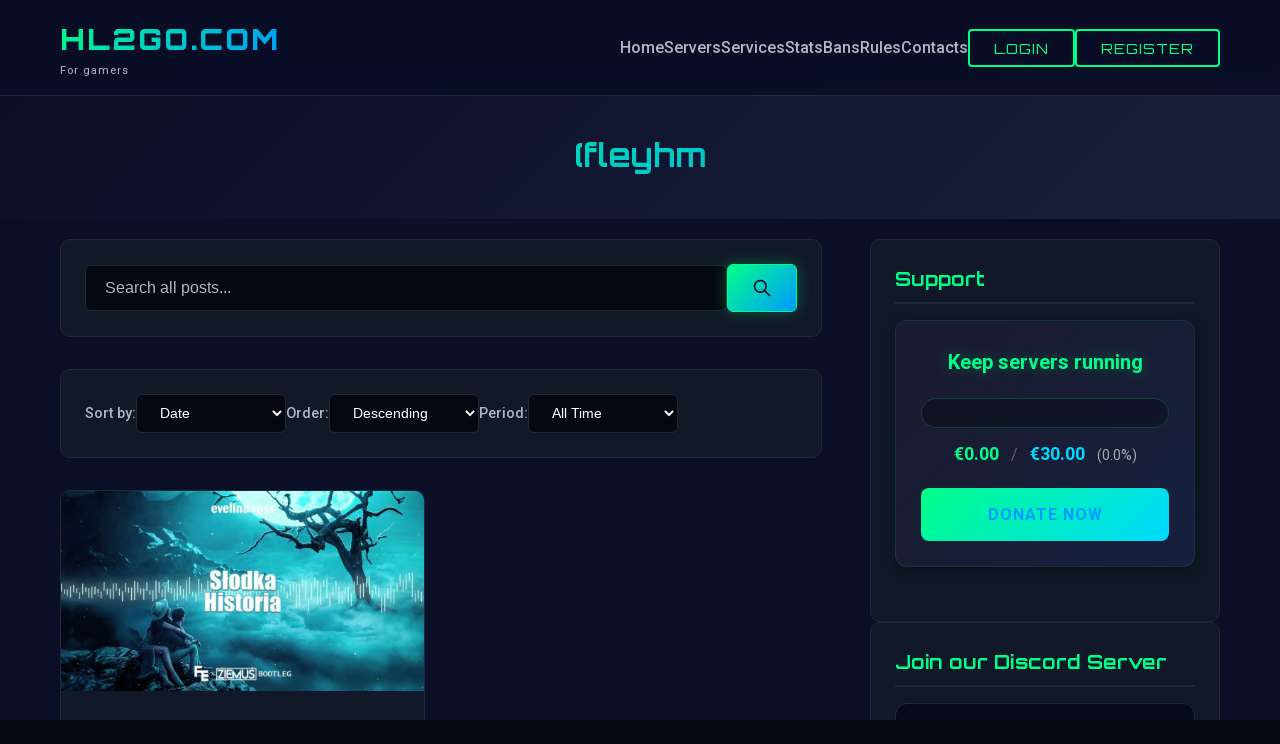

--- FILE ---
content_type: text/html; charset=UTF-8
request_url: https://hl2go.com/tag/fleyhm/
body_size: 14377
content:
  <!DOCTYPE html>
<html lang="en-US">
<head>
	<meta charset="UTF-8">
	<meta name="viewport" content="width=device-width, initial-scale=1.0">
	<link rel="profile" href="https://gmpg.org/xfn/11">
	<title>(fleyhm &#8211; HL2GO.COM</title>
<meta name='robots' content='max-image-preview:large' />
<meta name="description" content="For gamers" />
<link rel="canonical" href="https://hl2go.com/tag/fleyhm/" />
<meta property="og:title" content="(fleyhm | HL2GO.COM" />
<meta property="og:description" content="For gamers" />
<meta property="og:url" content="https://hl2go.com/tag/fleyhm/" />
<meta property="og:type" content="website" />
<meta property="og:site_name" content="HL2GO.COM" />
<meta property="og:image" content="https://hl2go.com/wp-content/uploads/2025/12/hl2go_for_gamers.png" />
<meta property="og:image:width" content="1200" />
<meta property="og:image:height" content="630" />
<link rel="icon" type="image/png" href="https://hl2go.com/wp-content/uploads/2025/11/hl2favicon.png" />
<link rel="shortcut icon" type="image/png" href="https://hl2go.com/wp-content/uploads/2025/11/hl2favicon.png" />
<meta name="twitter:card" content="summary_large_image" />
<meta name="twitter:title" content="(fleyhm | HL2GO.COM" />
<meta name="twitter:description" content="For gamers" />
<meta name="twitter:image" content="https://hl2go.com/wp-content/uploads/2025/12/hl2go_for_gamers.png" />
<meta name="twitter:site" content="@HL2GO.COM" />
<meta name="twitter:creator" content="@HL2GO.COM" />
<script type="application/ld+json">{"@context":"https://schema.org","@type":"Organization","name":"HL2GO.COM","url":"https://hl2go.com/","description":"For gamers"}</script>
<link rel='dns-prefetch' href='//challenges.cloudflare.com' />
<link rel='dns-prefetch' href='//www.paypal.com' />
<link rel='dns-prefetch' href='//js.stripe.com' />
<link rel='dns-prefetch' href='//fonts.googleapis.com' />
<link rel="alternate" type="application/rss+xml" title="HL2GO.COM &raquo; Feed" href="https://hl2go.com/feed/" />
<link rel="alternate" type="application/rss+xml" title="HL2GO.COM &raquo; Comments Feed" href="https://hl2go.com/comments/feed/" />
<script type="text/javascript" id="wpp-js" src="https://hl2go.com/wp-content/plugins/wordpress-popular-posts/assets/js/wpp.min.js?ver=7.3.6" data-sampling="0" data-sampling-rate="100" data-api-url="https://hl2go.com/wp-json/wordpress-popular-posts" data-post-id="0" data-token="4c83dcd842" data-lang="0" data-debug="0"></script>
<link rel="alternate" type="application/rss+xml" title="HL2GO.COM &raquo; (fleyhm Tag Feed" href="https://hl2go.com/tag/fleyhm/feed/" />
<style id='wp-img-auto-sizes-contain-inline-css' type='text/css'>
img:is([sizes=auto i],[sizes^="auto," i]){contain-intrinsic-size:3000px 1500px}
/*# sourceURL=wp-img-auto-sizes-contain-inline-css */
</style>
<link rel='stylesheet' id='wpa-css-css' href='https://hl2go.com/wp-content/plugins/wp-attachments/styles/0/wpa.css?ver=6.9' type='text/css' media='all' />
<style id='wp-emoji-styles-inline-css' type='text/css'>

	img.wp-smiley, img.emoji {
		display: inline !important;
		border: none !important;
		box-shadow: none !important;
		height: 1em !important;
		width: 1em !important;
		margin: 0 0.07em !important;
		vertical-align: -0.1em !important;
		background: none !important;
		padding: 0 !important;
	}
/*# sourceURL=wp-emoji-styles-inline-css */
</style>
<style id='wp-block-library-inline-css' type='text/css'>
:root{--wp-block-synced-color:#7a00df;--wp-block-synced-color--rgb:122,0,223;--wp-bound-block-color:var(--wp-block-synced-color);--wp-editor-canvas-background:#ddd;--wp-admin-theme-color:#007cba;--wp-admin-theme-color--rgb:0,124,186;--wp-admin-theme-color-darker-10:#006ba1;--wp-admin-theme-color-darker-10--rgb:0,107,160.5;--wp-admin-theme-color-darker-20:#005a87;--wp-admin-theme-color-darker-20--rgb:0,90,135;--wp-admin-border-width-focus:2px}@media (min-resolution:192dpi){:root{--wp-admin-border-width-focus:1.5px}}.wp-element-button{cursor:pointer}:root .has-very-light-gray-background-color{background-color:#eee}:root .has-very-dark-gray-background-color{background-color:#313131}:root .has-very-light-gray-color{color:#eee}:root .has-very-dark-gray-color{color:#313131}:root .has-vivid-green-cyan-to-vivid-cyan-blue-gradient-background{background:linear-gradient(135deg,#00d084,#0693e3)}:root .has-purple-crush-gradient-background{background:linear-gradient(135deg,#34e2e4,#4721fb 50%,#ab1dfe)}:root .has-hazy-dawn-gradient-background{background:linear-gradient(135deg,#faaca8,#dad0ec)}:root .has-subdued-olive-gradient-background{background:linear-gradient(135deg,#fafae1,#67a671)}:root .has-atomic-cream-gradient-background{background:linear-gradient(135deg,#fdd79a,#004a59)}:root .has-nightshade-gradient-background{background:linear-gradient(135deg,#330968,#31cdcf)}:root .has-midnight-gradient-background{background:linear-gradient(135deg,#020381,#2874fc)}:root{--wp--preset--font-size--normal:16px;--wp--preset--font-size--huge:42px}.has-regular-font-size{font-size:1em}.has-larger-font-size{font-size:2.625em}.has-normal-font-size{font-size:var(--wp--preset--font-size--normal)}.has-huge-font-size{font-size:var(--wp--preset--font-size--huge)}.has-text-align-center{text-align:center}.has-text-align-left{text-align:left}.has-text-align-right{text-align:right}.has-fit-text{white-space:nowrap!important}#end-resizable-editor-section{display:none}.aligncenter{clear:both}.items-justified-left{justify-content:flex-start}.items-justified-center{justify-content:center}.items-justified-right{justify-content:flex-end}.items-justified-space-between{justify-content:space-between}.screen-reader-text{border:0;clip-path:inset(50%);height:1px;margin:-1px;overflow:hidden;padding:0;position:absolute;width:1px;word-wrap:normal!important}.screen-reader-text:focus{background-color:#ddd;clip-path:none;color:#444;display:block;font-size:1em;height:auto;left:5px;line-height:normal;padding:15px 23px 14px;text-decoration:none;top:5px;width:auto;z-index:100000}html :where(.has-border-color){border-style:solid}html :where([style*=border-top-color]){border-top-style:solid}html :where([style*=border-right-color]){border-right-style:solid}html :where([style*=border-bottom-color]){border-bottom-style:solid}html :where([style*=border-left-color]){border-left-style:solid}html :where([style*=border-width]){border-style:solid}html :where([style*=border-top-width]){border-top-style:solid}html :where([style*=border-right-width]){border-right-style:solid}html :where([style*=border-bottom-width]){border-bottom-style:solid}html :where([style*=border-left-width]){border-left-style:solid}html :where(img[class*=wp-image-]){height:auto;max-width:100%}:where(figure){margin:0 0 1em}html :where(.is-position-sticky){--wp-admin--admin-bar--position-offset:var(--wp-admin--admin-bar--height,0px)}@media screen and (max-width:600px){html :where(.is-position-sticky){--wp-admin--admin-bar--position-offset:0px}}

/*# sourceURL=wp-block-library-inline-css */
</style><style id='global-styles-inline-css' type='text/css'>
:root{--wp--preset--aspect-ratio--square: 1;--wp--preset--aspect-ratio--4-3: 4/3;--wp--preset--aspect-ratio--3-4: 3/4;--wp--preset--aspect-ratio--3-2: 3/2;--wp--preset--aspect-ratio--2-3: 2/3;--wp--preset--aspect-ratio--16-9: 16/9;--wp--preset--aspect-ratio--9-16: 9/16;--wp--preset--color--black: #000000;--wp--preset--color--cyan-bluish-gray: #abb8c3;--wp--preset--color--white: #ffffff;--wp--preset--color--pale-pink: #f78da7;--wp--preset--color--vivid-red: #cf2e2e;--wp--preset--color--luminous-vivid-orange: #ff6900;--wp--preset--color--luminous-vivid-amber: #fcb900;--wp--preset--color--light-green-cyan: #7bdcb5;--wp--preset--color--vivid-green-cyan: #00d084;--wp--preset--color--pale-cyan-blue: #8ed1fc;--wp--preset--color--vivid-cyan-blue: #0693e3;--wp--preset--color--vivid-purple: #9b51e0;--wp--preset--gradient--vivid-cyan-blue-to-vivid-purple: linear-gradient(135deg,rgb(6,147,227) 0%,rgb(155,81,224) 100%);--wp--preset--gradient--light-green-cyan-to-vivid-green-cyan: linear-gradient(135deg,rgb(122,220,180) 0%,rgb(0,208,130) 100%);--wp--preset--gradient--luminous-vivid-amber-to-luminous-vivid-orange: linear-gradient(135deg,rgb(252,185,0) 0%,rgb(255,105,0) 100%);--wp--preset--gradient--luminous-vivid-orange-to-vivid-red: linear-gradient(135deg,rgb(255,105,0) 0%,rgb(207,46,46) 100%);--wp--preset--gradient--very-light-gray-to-cyan-bluish-gray: linear-gradient(135deg,rgb(238,238,238) 0%,rgb(169,184,195) 100%);--wp--preset--gradient--cool-to-warm-spectrum: linear-gradient(135deg,rgb(74,234,220) 0%,rgb(151,120,209) 20%,rgb(207,42,186) 40%,rgb(238,44,130) 60%,rgb(251,105,98) 80%,rgb(254,248,76) 100%);--wp--preset--gradient--blush-light-purple: linear-gradient(135deg,rgb(255,206,236) 0%,rgb(152,150,240) 100%);--wp--preset--gradient--blush-bordeaux: linear-gradient(135deg,rgb(254,205,165) 0%,rgb(254,45,45) 50%,rgb(107,0,62) 100%);--wp--preset--gradient--luminous-dusk: linear-gradient(135deg,rgb(255,203,112) 0%,rgb(199,81,192) 50%,rgb(65,88,208) 100%);--wp--preset--gradient--pale-ocean: linear-gradient(135deg,rgb(255,245,203) 0%,rgb(182,227,212) 50%,rgb(51,167,181) 100%);--wp--preset--gradient--electric-grass: linear-gradient(135deg,rgb(202,248,128) 0%,rgb(113,206,126) 100%);--wp--preset--gradient--midnight: linear-gradient(135deg,rgb(2,3,129) 0%,rgb(40,116,252) 100%);--wp--preset--font-size--small: 13px;--wp--preset--font-size--medium: 20px;--wp--preset--font-size--large: 36px;--wp--preset--font-size--x-large: 42px;--wp--preset--spacing--20: 0.44rem;--wp--preset--spacing--30: 0.67rem;--wp--preset--spacing--40: 1rem;--wp--preset--spacing--50: 1.5rem;--wp--preset--spacing--60: 2.25rem;--wp--preset--spacing--70: 3.38rem;--wp--preset--spacing--80: 5.06rem;--wp--preset--shadow--natural: 6px 6px 9px rgba(0, 0, 0, 0.2);--wp--preset--shadow--deep: 12px 12px 50px rgba(0, 0, 0, 0.4);--wp--preset--shadow--sharp: 6px 6px 0px rgba(0, 0, 0, 0.2);--wp--preset--shadow--outlined: 6px 6px 0px -3px rgb(255, 255, 255), 6px 6px rgb(0, 0, 0);--wp--preset--shadow--crisp: 6px 6px 0px rgb(0, 0, 0);}:where(.is-layout-flex){gap: 0.5em;}:where(.is-layout-grid){gap: 0.5em;}body .is-layout-flex{display: flex;}.is-layout-flex{flex-wrap: wrap;align-items: center;}.is-layout-flex > :is(*, div){margin: 0;}body .is-layout-grid{display: grid;}.is-layout-grid > :is(*, div){margin: 0;}:where(.wp-block-columns.is-layout-flex){gap: 2em;}:where(.wp-block-columns.is-layout-grid){gap: 2em;}:where(.wp-block-post-template.is-layout-flex){gap: 1.25em;}:where(.wp-block-post-template.is-layout-grid){gap: 1.25em;}.has-black-color{color: var(--wp--preset--color--black) !important;}.has-cyan-bluish-gray-color{color: var(--wp--preset--color--cyan-bluish-gray) !important;}.has-white-color{color: var(--wp--preset--color--white) !important;}.has-pale-pink-color{color: var(--wp--preset--color--pale-pink) !important;}.has-vivid-red-color{color: var(--wp--preset--color--vivid-red) !important;}.has-luminous-vivid-orange-color{color: var(--wp--preset--color--luminous-vivid-orange) !important;}.has-luminous-vivid-amber-color{color: var(--wp--preset--color--luminous-vivid-amber) !important;}.has-light-green-cyan-color{color: var(--wp--preset--color--light-green-cyan) !important;}.has-vivid-green-cyan-color{color: var(--wp--preset--color--vivid-green-cyan) !important;}.has-pale-cyan-blue-color{color: var(--wp--preset--color--pale-cyan-blue) !important;}.has-vivid-cyan-blue-color{color: var(--wp--preset--color--vivid-cyan-blue) !important;}.has-vivid-purple-color{color: var(--wp--preset--color--vivid-purple) !important;}.has-black-background-color{background-color: var(--wp--preset--color--black) !important;}.has-cyan-bluish-gray-background-color{background-color: var(--wp--preset--color--cyan-bluish-gray) !important;}.has-white-background-color{background-color: var(--wp--preset--color--white) !important;}.has-pale-pink-background-color{background-color: var(--wp--preset--color--pale-pink) !important;}.has-vivid-red-background-color{background-color: var(--wp--preset--color--vivid-red) !important;}.has-luminous-vivid-orange-background-color{background-color: var(--wp--preset--color--luminous-vivid-orange) !important;}.has-luminous-vivid-amber-background-color{background-color: var(--wp--preset--color--luminous-vivid-amber) !important;}.has-light-green-cyan-background-color{background-color: var(--wp--preset--color--light-green-cyan) !important;}.has-vivid-green-cyan-background-color{background-color: var(--wp--preset--color--vivid-green-cyan) !important;}.has-pale-cyan-blue-background-color{background-color: var(--wp--preset--color--pale-cyan-blue) !important;}.has-vivid-cyan-blue-background-color{background-color: var(--wp--preset--color--vivid-cyan-blue) !important;}.has-vivid-purple-background-color{background-color: var(--wp--preset--color--vivid-purple) !important;}.has-black-border-color{border-color: var(--wp--preset--color--black) !important;}.has-cyan-bluish-gray-border-color{border-color: var(--wp--preset--color--cyan-bluish-gray) !important;}.has-white-border-color{border-color: var(--wp--preset--color--white) !important;}.has-pale-pink-border-color{border-color: var(--wp--preset--color--pale-pink) !important;}.has-vivid-red-border-color{border-color: var(--wp--preset--color--vivid-red) !important;}.has-luminous-vivid-orange-border-color{border-color: var(--wp--preset--color--luminous-vivid-orange) !important;}.has-luminous-vivid-amber-border-color{border-color: var(--wp--preset--color--luminous-vivid-amber) !important;}.has-light-green-cyan-border-color{border-color: var(--wp--preset--color--light-green-cyan) !important;}.has-vivid-green-cyan-border-color{border-color: var(--wp--preset--color--vivid-green-cyan) !important;}.has-pale-cyan-blue-border-color{border-color: var(--wp--preset--color--pale-cyan-blue) !important;}.has-vivid-cyan-blue-border-color{border-color: var(--wp--preset--color--vivid-cyan-blue) !important;}.has-vivid-purple-border-color{border-color: var(--wp--preset--color--vivid-purple) !important;}.has-vivid-cyan-blue-to-vivid-purple-gradient-background{background: var(--wp--preset--gradient--vivid-cyan-blue-to-vivid-purple) !important;}.has-light-green-cyan-to-vivid-green-cyan-gradient-background{background: var(--wp--preset--gradient--light-green-cyan-to-vivid-green-cyan) !important;}.has-luminous-vivid-amber-to-luminous-vivid-orange-gradient-background{background: var(--wp--preset--gradient--luminous-vivid-amber-to-luminous-vivid-orange) !important;}.has-luminous-vivid-orange-to-vivid-red-gradient-background{background: var(--wp--preset--gradient--luminous-vivid-orange-to-vivid-red) !important;}.has-very-light-gray-to-cyan-bluish-gray-gradient-background{background: var(--wp--preset--gradient--very-light-gray-to-cyan-bluish-gray) !important;}.has-cool-to-warm-spectrum-gradient-background{background: var(--wp--preset--gradient--cool-to-warm-spectrum) !important;}.has-blush-light-purple-gradient-background{background: var(--wp--preset--gradient--blush-light-purple) !important;}.has-blush-bordeaux-gradient-background{background: var(--wp--preset--gradient--blush-bordeaux) !important;}.has-luminous-dusk-gradient-background{background: var(--wp--preset--gradient--luminous-dusk) !important;}.has-pale-ocean-gradient-background{background: var(--wp--preset--gradient--pale-ocean) !important;}.has-electric-grass-gradient-background{background: var(--wp--preset--gradient--electric-grass) !important;}.has-midnight-gradient-background{background: var(--wp--preset--gradient--midnight) !important;}.has-small-font-size{font-size: var(--wp--preset--font-size--small) !important;}.has-medium-font-size{font-size: var(--wp--preset--font-size--medium) !important;}.has-large-font-size{font-size: var(--wp--preset--font-size--large) !important;}.has-x-large-font-size{font-size: var(--wp--preset--font-size--x-large) !important;}
/*# sourceURL=global-styles-inline-css */
</style>

<style id='classic-theme-styles-inline-css' type='text/css'>
/*! This file is auto-generated */
.wp-block-button__link{color:#fff;background-color:#32373c;border-radius:9999px;box-shadow:none;text-decoration:none;padding:calc(.667em + 2px) calc(1.333em + 2px);font-size:1.125em}.wp-block-file__button{background:#32373c;color:#fff;text-decoration:none}
/*# sourceURL=/wp-includes/css/classic-themes.min.css */
</style>
<link rel='stylesheet' id='hl2go-cf-frontend-css' href='https://hl2go.com/wp-content/plugins/hl2go-contact-form/assets/frontend-style.css?ver=1.0.0' type='text/css' media='all' />
<link rel='stylesheet' id='hl2go-credits-style-css' href='https://hl2go.com/wp-content/plugins/hl2go-credits/assets/style.css?ver=1.0.0' type='text/css' media='all' />
<link rel='stylesheet' id='hl2go-donations-style-css' href='https://hl2go.com/wp-content/plugins/hl2go-donations/assets/style.css?ver=1.0.0' type='text/css' media='all' />
<link rel='stylesheet' id='hl2go-frontend-auth-style-css' href='https://hl2go.com/wp-content/plugins/hl2go-frontend-auth/assets/style.css?ver=1.0.0' type='text/css' media='all' />
<link rel='stylesheet' id='hl2go-lightbox-style-css' href='https://hl2go.com/wp-content/plugins/hl2go-image-lightbox/css/lightbox.css?ver=1.0.0' type='text/css' media='all' />
<link rel='stylesheet' id='flag-icons-css' href='https://hl2go.com/wp-content/plugins/list2play-servers/public/assets/css/flag-icons.min.css?ver=7.0.0' type='text/css' media='all' />
<link rel='stylesheet' id='list2play-servers-css' href='https://hl2go.com/wp-content/plugins/list2play-servers/public/assets/css/list2play-servers.css?ver=1.0.1.1765101768' type='text/css' media='all' />
<link rel='stylesheet' id='hl2go-ell-frontend-css' href='https://hl2go.com/wp-content/plugins/hl2go-external-link-landing/assets/frontend-style.css?ver=1.0.0' type='text/css' media='all' />
<link rel='stylesheet' id='wordpress-popular-posts-css-css' href='https://hl2go.com/wp-content/plugins/wordpress-popular-posts/assets/css/wpp.css?ver=7.3.6' type='text/css' media='all' />
<link rel='stylesheet' id='hl2go-modern-style-css' href='https://hl2go.com/wp-content/themes/hl2go-modern/style.css?ver=1.0.0' type='text/css' media='all' />
<link rel='stylesheet' id='hl2go-modern-fonts-css' href='https://fonts.googleapis.com/css2?family=Orbitron:wght@400;700;900&#038;family=Roboto:wght@300;400;500;700&#038;display=swap' type='text/css' media='all' />
<script type="text/javascript" src="https://hl2go.com/wp-includes/js/jquery/jquery.min.js?ver=3.7.1" id="jquery-core-js"></script>
<script type="text/javascript" src="https://hl2go.com/wp-includes/js/jquery/jquery-migrate.min.js?ver=3.4.1" id="jquery-migrate-js"></script>
<link rel="https://api.w.org/" href="https://hl2go.com/wp-json/" /><link rel="alternate" title="JSON" type="application/json" href="https://hl2go.com/wp-json/wp/v2/tags/131" /><link rel="EditURI" type="application/rsd+xml" title="RSD" href="https://hl2go.com/xmlrpc.php?rsd" />
<meta name="generator" content="WordPress 6.9" />
            <style id="wpp-loading-animation-styles">@-webkit-keyframes bgslide{from{background-position-x:0}to{background-position-x:-200%}}@keyframes bgslide{from{background-position-x:0}to{background-position-x:-200%}}.wpp-widget-block-placeholder,.wpp-shortcode-placeholder{margin:0 auto;width:60px;height:3px;background:#dd3737;background:linear-gradient(90deg,#dd3737 0%,#571313 10%,#dd3737 100%);background-size:200% auto;border-radius:3px;-webkit-animation:bgslide 1s infinite linear;animation:bgslide 1s infinite linear}</style>
            <style type="text/css">.recentcomments a{display:inline !important;padding:0 !important;margin:0 !important;}</style><!-- Google tag (gtag.js) -->
<script async src="https://www.googletagmanager.com/gtag/js?id=G-6PQBRKL0B0"></script>
<script>
  window.dataLayer = window.dataLayer || [];
  function gtag(){dataLayer.push(arguments);}
  gtag('js', new Date());

  gtag('config', 'G-6PQBRKL0B0');
</script></head>

<body class="archive tag tag-fleyhm tag-131 wp-theme-hl2go-modern sp-easy-accordion-enabled">


<!-- Navigation -->
<nav class="navbar">
	<div class="container">
		<div class="nav-wrapper">
					<div class="logo">
			<a href="https://hl2go.com/" class="logo-text">HL2GO.COM</a>
			<span class="logo-subtitle">For gamers</span>
		</div>
					<button class="mobile-menu-toggle" aria-label="Menu">
				<span></span>
				<span></span>
				<span></span>
			</button>
			<ul id="primary-menu" class="nav-menu"><li id="menu-item-29" class="menu-item menu-item-type-custom menu-item-object-custom menu-item-home menu-item-29"><a href="https://hl2go.com">Home</a></li>
<li id="menu-item-37" class="menu-item menu-item-type-post_type menu-item-object-page menu-item-37"><a href="https://hl2go.com/servers/">Servers</a></li>
<li id="menu-item-31" class="menu-item menu-item-type-custom menu-item-object-custom menu-item-31"><a target="_blank" href="https://reg.hl2go.com">Services</a></li>
<li id="menu-item-30" class="menu-item menu-item-type-custom menu-item-object-custom menu-item-30"><a target="_blank" href="https://stats.hl2go.com">Stats</a></li>
<li id="menu-item-849" class="menu-item menu-item-type-custom menu-item-object-custom menu-item-849"><a target="_blank" href="https://bans.hl2go.com">Bans</a></li>
<li id="menu-item-38" class="menu-item menu-item-type-post_type menu-item-object-page menu-item-38"><a href="https://hl2go.com/rules/">Rules</a></li>
<li id="menu-item-28" class="menu-item menu-item-type-post_type menu-item-object-page menu-item-28"><a href="https://hl2go.com/contacts/">Contacts</a></li>
<li class="hl2go-auth-buttons"><button class="hl2go-btn-login" data-action="login">Login</button><button class="hl2go-btn-register" data-action="register">Register</button></li></ul>		</div>
	</div>
</nav>

	<!-- Page Header -->
	<section class="page-header archive-header">
		<div class="container">
												<h1 class="page-title">(fleyhm</h1>
														</div>
	</section>

<div class="site-content">


<div class="content-area">
	<div class="container">
		<div class="content-wrapper">
			<main id="main" class="site-main">
									<!-- Search Form -->
					<div class="archive-search-form">
												<form role="search" method="get" class="search-form" action="https://hl2go.com/">
							<label for="archive-search-field" class="screen-reader-text">Search for:</label>
							<input type="search" id="archive-search-field" class="search-field" placeholder="Search all posts..." value="" name="s" />
							<button type="submit" class="search-submit">
								<span class="screen-reader-text">Search</span>
								<svg width="20" height="20" viewBox="0 0 24 24" fill="none" xmlns="http://www.w3.org/2000/svg">
									<path d="M21 21L15 15M17 10C17 13.866 13.866 17 10 17C6.13401 17 3 13.866 3 10C3 6.13401 6.13401 3 10 3C13.866 3 17 6.13401 17 10Z" stroke="currentColor" stroke-width="2" stroke-linecap="round" stroke-linejoin="round"/>
								</svg>
							</button>
						</form>
					</div>
					<!-- Sorting and Filtering Controls -->
					<div class="posts-sorting-controls">
						<div class="sort-controls">
							<label for="hl2go-sort-select">Sort by:</label>
							<select id="hl2go-sort-select" class="hl2go-sort-select">
								<option value="date"  selected='selected'>Date</option>
								<option value="views" >Views</option>
																	<option value="downloads" >Downloads</option>
																<option value="title" >Title</option>
							</select>
						</div>
						<div class="order-controls">
							<label for="hl2go-order-select">Order:</label>
							<select id="hl2go-order-select" class="hl2go-order-select">
								<option value="desc"  selected='selected'>Descending</option>
								<option value="asc" >Ascending</option>
							</select>
						</div>
						<div class="period-controls">
							<label for="hl2go-period-select">Period:</label>
							<select id="hl2go-period-select" class="hl2go-period-select">
								<option value="all"  selected='selected'>All Time</option>
								<option value="30" >Last 30 Days</option>
								<option value="7" >Last 7 Days</option>
								<option value="1" >Last 24 Hours</option>
							</select>
						</div>
					</div>
					<div class="posts-grid">
									<article id="post-124" class="post-card post-124 post type-post status-publish format-standard has-post-thumbnail hentry category-music tag-125 tag-slodka tag-evelina tag-ziemus tag-ross tag-bootleg tag-fleyhm tag-historia tag-music tag-19">
													<a href="https://hl2go.com/music/evelina-ross-slodka-historia-fleyhm-x-ziemus-bootleg-2021/">
								<img width="1024" height="576" src="https://hl2go.com/wp-content/uploads/2021/11/evelina-ross-8211-s-odka-historia-fleyhm-x-ziemu-bootleg-2021-EiXkRA4nOEE-1024x576.jpg" class="post-thumbnail wp-post-image" alt="" decoding="async" fetchpriority="high" srcset="https://hl2go.com/wp-content/uploads/2021/11/evelina-ross-8211-s-odka-historia-fleyhm-x-ziemu-bootleg-2021-EiXkRA4nOEE-1024x576.jpg 1024w, https://hl2go.com/wp-content/uploads/2021/11/evelina-ross-8211-s-odka-historia-fleyhm-x-ziemu-bootleg-2021-EiXkRA4nOEE-300x169.jpg 300w, https://hl2go.com/wp-content/uploads/2021/11/evelina-ross-8211-s-odka-historia-fleyhm-x-ziemu-bootleg-2021-EiXkRA4nOEE-768x432.jpg 768w, https://hl2go.com/wp-content/uploads/2021/11/evelina-ross-8211-s-odka-historia-fleyhm-x-ziemu-bootleg-2021-EiXkRA4nOEE-660x371.jpg 660w, https://hl2go.com/wp-content/uploads/2021/11/evelina-ross-8211-s-odka-historia-fleyhm-x-ziemu-bootleg-2021-EiXkRA4nOEE.jpg 1280w" sizes="(max-width: 1024px) 100vw, 1024px" />							</a>
												<div class="post-content">
							<h2 class="post-title">
								<a href="https://hl2go.com/music/evelina-ross-slodka-historia-fleyhm-x-ziemus-bootleg-2021/">evelina ross &#8211; Słodka historia (Fleyhm x Ziemuś Bootleg 2021)</a>
							</h2>
							<div class="post-meta">
								<span class="post-date-badge">2021-11-20</span>
																	<span class="post-author-badge">MiXFiX</span>
																<span class="post-views-badge">103 views</span>																	<div class="post-categories">
																					<a href="https://hl2go.com/category/music/" class="category-badge">
												Music											</a>
																			</div>
															</div>
							<div class="post-excerpt">
															</div>
							<a href="https://hl2go.com/music/evelina-ross-slodka-historia-fleyhm-x-ziemus-bootleg-2021/" class="post-link">Read more →</a>
						</div>
					</article>
							</div>

			<div class="pagination">
							</div>

							</main><!-- #main -->

			
<aside id="secondary" class="widget-area sidebar">
	<section id="custom_html-2" class="widget_text widget widget_custom_html"><h2 class="widget-title">Support</h2><div class="textwidget custom-html-widget">		<div class="hl2go-donation-widget">
			<h3>Keep servers running</h3>
			<div class="hl2go-progress-bar">
				<div class="hl2go-progress-fill" style="width: 0%"></div>
			</div>
			<div class="hl2go-progress-text">
				<span class="hl2go-progress-current">€0.00</span>
				<span class="hl2go-progress-separator">/</span>
				<span class="hl2go-progress-goal">€30.00</span>
				<span class="hl2go-progress-percentage">(0.0%)</span>
			</div>

			
			<a href="/donate/" class="hl2go-widget-donate-btn">
				Donate Now			</a>
		</div>
		</div></section><section id="list2play_servers_widget-2" class="widget widget_list2play_servers_widget"><h2 class="widget-title">Join our Discord Server</h2><div class="list2play-servers-container"><div class="list2play-servers-mobile"><div class="mb-3 rounded-xl p-4 shadow-sm last:mb-0 border border-slate-800 bg-slate-950/70"><div class="flex items-start justify-between gap-3"><div class="min-w-0 flex-1"><a href="https://list2play.com/servers/discord/919/" class="flex items-center gap-2 truncate text-base font-semibold text-white hover:text-emerald-400"><span class="truncate">HL2GO.COM</span></a></div></div><div class="mt-3 space-y-2 text-xs text-slate-300"><div class="flex flex-wrap items-center gap-2"><span class="text-slate-400">Join Link:</span><a href="https://discord.gg/cD7RY2z" target="_blank" rel="noopener noreferrer" class="inline-flex items-center gap-1 rounded-md border border-slate-700 bg-slate-950 px-2 py-1 text-slate-200 hover:border-emerald-500 hover:text-emerald-300" title="Join Discord server"><svg xmlns="http://www.w3.org/2000/svg" style="height: 0.75rem; width: 0.75rem;" fill="none" viewBox="0 0 24 24" stroke="currentColor"><path stroke-linecap="round" stroke-linejoin="round" stroke-width="1.5" d="M13.5 4.5L21 12m0 0l-7.5 7.5M21 12H3" /></svg>https://discord.gg/cD7RY2z</a></div><div class="flex flex-wrap items-center gap-2"><span class="text-slate-400">Game:</span><span class="list2play-game-badge inline-flex items-center gap-2 rounded-md border border-slate-700/70 bg-slate-900/70 px-2 py-1 text-emerald-300 hover:border-emerald-500/60 hover:text-emerald-200"><img src="https://hl2go.com/wp-content/plugins/list2play-servers/public/assets/game-icons/discord.png" alt="Discord icon" style="height: 1rem; width: 1rem; flex-shrink: 0; object-fit: contain;"><span class="text-emerald-300" style="color: rgb(110, 231, 183); white-space: nowrap;">Discord</span></span></div><div class="flex flex-wrap items-center gap-2"><span class="text-slate-400">Users:</span><span class="inline-flex items-center gap-2 rounded-md border border-slate-700/70 bg-slate-900/70 px-2 py-1 text-slate-100"><svg xmlns="http://www.w3.org/2000/svg" class="h-3.5 w-3.5" fill="currentColor" viewBox="0 0 24 24"><path d="M12 12a4 4 0 1 0-4-4 4 4 0 0 0 4 4Zm-2 1a5.99 5.99 0 0 0-6 6 1 1 0 0 0 1 1h14a1 1 0 0 0 1-1 5.99 5.99 0 0 0-6-6Z"/></svg><span>127</span></span></div><div class="flex flex-wrap items-center gap-2 mt-3 pt-3 border-t border-slate-800"><span class="text-slate-400">Votes:</span><span class="text-slate-200 font-semibold">1</span><a href="https://list2play.com/servers/discord/919/" target="_blank" rel="noopener noreferrer" class="ml-auto inline-flex items-center gap-1 rounded-md border border-emerald-500/40 bg-emerald-500/10 px-3 py-1.5 text-xs font-semibold text-emerald-200 hover:bg-emerald-500/20">Vote</a></div></div></div></div></div></section><section id="hl2go_collapsing_categories-2" class="widget widget_hl2go_collapsing_categories"><h2 class="widget-title">Categories</h2><ul id="hl2go-collapsing-categories" class="hl2go-collapsing-categories"><li class="hl2go-category-item"><div class="hl2go-category-header"><span class="hl2go-category-indicator"><span class="sym">•</span></span><a href="https://hl2go.com/category/hl2go-com-news/" class="hl2go-category-link">HL2GO.COM News</a></div></li><li class="hl2go-category-item"><div class="hl2go-category-header"><span class="hl2go-category-indicator"><span class="sym">•</span></span><a href="https://hl2go.com/category/gaming-news/" class="hl2go-category-link">Gaming News</a></div></li><li class="hl2go-category-item"><div class="hl2go-category-header"><span class="hl2go-category-indicator"><span class="sym">•</span></span><a href="https://hl2go.com/category/music/" class="hl2go-category-link">Music</a></div></li><li class="hl2go-category-item"><div class="hl2go-category-header"><span class="hl2go-category-indicator"><span class="sym">•</span></span><a href="https://hl2go.com/category/videos/" class="hl2go-category-link">Videos</a></div></li><li class="hl2go-category-item expandable"><div class="hl2go-category-header"><span class="hl2go-category-toggle expand" data-category-id="hl2go-cat-13"><span class="sym">+</span></span><a href="https://hl2go.com/category/downloads/" class="hl2go-category-link">Downloads</a></div><div class="hl2go-category-children" id="hl2go-cat-13" style="display: none;"><ul><li class="hl2go-category-item expandable"><div class="hl2go-category-header"><span class="hl2go-category-toggle expand" data-category-id="hl2go-cat-5990"><span class="sym">+</span></span><a href="https://hl2go.com/category/downloads/minecraft/" class="hl2go-category-link">Minecraft</a></div><div class="hl2go-category-children" id="hl2go-cat-5990" style="display: none;"><ul><li class="hl2go-category-item"><div class="hl2go-category-header"><span class="hl2go-category-indicator"><span class="sym">•</span></span><a href="https://hl2go.com/category/downloads/minecraft/words/" class="hl2go-category-link">Words</a></div></li><li class="hl2go-category-item expandable"><div class="hl2go-category-header"><span class="hl2go-category-toggle expand" data-category-id="hl2go-cat-6301"><span class="sym">+</span></span><a href="https://hl2go.com/category/downloads/minecraft/mc-skins/" class="hl2go-category-link">Skins</a></div><div class="hl2go-category-children" id="hl2go-cat-6301" style="display: none;"><ul><li class="hl2go-category-item"><div class="hl2go-category-header"><span class="hl2go-category-indicator"><span class="sym">•</span></span><a href="https://hl2go.com/category/downloads/minecraft/mc-skins/mc-players/" class="hl2go-category-link">Players</a></div></li></ul></div></li></ul></div></li><li class="hl2go-category-item"><div class="hl2go-category-header"><span class="hl2go-category-indicator"><span class="sym">•</span></span><a href="https://hl2go.com/category/downloads/web-php-cms/" class="hl2go-category-link">WEB/PHP/CMS</a></div></li><li class="hl2go-category-item expandable"><div class="hl2go-category-header"><span class="hl2go-category-toggle expand" data-category-id="hl2go-cat-1417"><span class="sym">+</span></span><a href="https://hl2go.com/category/downloads/software/" class="hl2go-category-link">Software</a></div><div class="hl2go-category-children" id="hl2go-cat-1417" style="display: none;"><ul><li class="hl2go-category-item"><div class="hl2go-category-header"><span class="hl2go-category-indicator"><span class="sym">•</span></span><a href="https://hl2go.com/category/downloads/software/analytics/" class="hl2go-category-link">Analytics</a></div></li><li class="hl2go-category-item"><div class="hl2go-category-header"><span class="hl2go-category-indicator"><span class="sym">•</span></span><a href="https://hl2go.com/category/downloads/software/dns/" class="hl2go-category-link">DNS</a></div></li><li class="hl2go-category-item"><div class="hl2go-category-header"><span class="hl2go-category-indicator"><span class="sym">•</span></span><a href="https://hl2go.com/category/downloads/software/media-streaming/" class="hl2go-category-link">Media Streaming</a></div></li><li class="hl2go-category-item"><div class="hl2go-category-header"><span class="hl2go-category-indicator"><span class="sym">•</span></span><a href="https://hl2go.com/category/downloads/software/tools-software/" class="hl2go-category-link">Tools</a></div></li></ul></div></li><li class="hl2go-category-item expandable"><div class="hl2go-category-header"><span class="hl2go-category-toggle expand" data-category-id="hl2go-cat-986"><span class="sym">+</span></span><a href="https://hl2go.com/category/downloads/gta-5/" class="hl2go-category-link">GTA 5</a></div><div class="hl2go-category-children" id="hl2go-cat-986" style="display: none;"><ul><li class="hl2go-category-item"><div class="hl2go-category-header"><span class="hl2go-category-indicator"><span class="sym">•</span></span><a href="https://hl2go.com/category/downloads/gta-5/vehicles/" class="hl2go-category-link">Vehicles</a></div></li><li class="hl2go-category-item"><div class="hl2go-category-header"><span class="hl2go-category-indicator"><span class="sym">•</span></span><a href="https://hl2go.com/category/downloads/gta-5/paint-jobs/" class="hl2go-category-link">Paint Jobs</a></div></li><li class="hl2go-category-item"><div class="hl2go-category-header"><span class="hl2go-category-indicator"><span class="sym">•</span></span><a href="https://hl2go.com/category/downloads/gta-5/tools-gta-5/" class="hl2go-category-link">Tools</a></div></li></ul></div></li><li class="hl2go-category-item expandable"><div class="hl2go-category-header"><span class="hl2go-category-toggle expand" data-category-id="hl2go-cat-211"><span class="sym">+</span></span><a href="https://hl2go.com/category/downloads/games/" class="hl2go-category-link">Games</a></div><div class="hl2go-category-children" id="hl2go-cat-211" style="display: none;"><ul><li class="hl2go-category-item"><div class="hl2go-category-header"><span class="hl2go-category-indicator"><span class="sym">•</span></span><a href="https://hl2go.com/category/downloads/games/cs-1-6/" class="hl2go-category-link">CS 1.6</a></div></li></ul></div></li><li class="hl2go-category-item expandable"><div class="hl2go-category-header"><span class="hl2go-category-toggle expand" data-category-id="hl2go-cat-123"><span class="sym">+</span></span><a href="https://hl2go.com/category/downloads/dedicated-servers/" class="hl2go-category-link">Dedicated Servers</a></div><div class="hl2go-category-children" id="hl2go-cat-123" style="display: none;"><ul><li class="hl2go-category-item"><div class="hl2go-category-header"><span class="hl2go-category-indicator"><span class="sym">•</span></span><a href="https://hl2go.com/category/downloads/dedicated-servers/server/" class="hl2go-category-link">Server</a></div></li><li class="hl2go-category-item expandable"><div class="hl2go-category-header"><span class="hl2go-category-toggle expand" data-category-id="hl2go-cat-5401"><span class="sym">+</span></span><a href="https://hl2go.com/category/downloads/dedicated-servers/counterstrikesharp/" class="hl2go-category-link">CounterStrikeSharp</a></div><div class="hl2go-category-children" id="hl2go-cat-5401" style="display: none;"><ul><li class="hl2go-category-item"><div class="hl2go-category-header"><span class="hl2go-category-indicator"><span class="sym">•</span></span><a href="https://hl2go.com/category/downloads/dedicated-servers/counterstrikesharp/releases/" class="hl2go-category-link">CounterStrikeSharp Releases</a></div></li><li class="hl2go-category-item"><div class="hl2go-category-header"><span class="hl2go-category-indicator"><span class="sym">•</span></span><a href="https://hl2go.com/category/downloads/dedicated-servers/counterstrikesharp/plugins-counterstrikesharp/" class="hl2go-category-link">Plugins</a></div></li></ul></div></li><li class="hl2go-category-item expandable"><div class="hl2go-category-header"><span class="hl2go-category-toggle expand" data-category-id="hl2go-cat-5406"><span class="sym">+</span></span><a href="https://hl2go.com/category/downloads/dedicated-servers/palworld/" class="hl2go-category-link">Palworld</a></div><div class="hl2go-category-children" id="hl2go-cat-5406" style="display: none;"><ul><li class="hl2go-category-item"><div class="hl2go-category-header"><span class="hl2go-category-indicator"><span class="sym">•</span></span><a href="https://hl2go.com/category/downloads/dedicated-servers/palworld/tutorials/" class="hl2go-category-link">Tutorials</a></div></li></ul></div></li><li class="hl2go-category-item expandable"><div class="hl2go-category-header"><span class="hl2go-category-toggle expand" data-category-id="hl2go-cat-243"><span class="sym">+</span></span><a href="https://hl2go.com/category/downloads/dedicated-servers/amx-mod-x/" class="hl2go-category-link">AMX Mod X</a></div><div class="hl2go-category-children" id="hl2go-cat-243" style="display: none;"><ul><li class="hl2go-category-item"><div class="hl2go-category-header"><span class="hl2go-category-indicator"><span class="sym">•</span></span><a href="https://hl2go.com/category/downloads/dedicated-servers/amx-mod-x/plugins/" class="hl2go-category-link">Plugins</a></div></li><li class="hl2go-category-item"><div class="hl2go-category-header"><span class="hl2go-category-indicator"><span class="sym">•</span></span><a href="https://hl2go.com/category/downloads/dedicated-servers/amx-mod-x/builds/" class="hl2go-category-link">Builds</a></div></li></ul></div></li><li class="hl2go-category-item expandable"><div class="hl2go-category-header"><span class="hl2go-category-toggle expand" data-category-id="hl2go-cat-246"><span class="sym">+</span></span><a href="https://hl2go.com/category/downloads/dedicated-servers/sourcemod/" class="hl2go-category-link">SourceMod</a></div><div class="hl2go-category-children" id="hl2go-cat-246" style="display: none;"><ul><li class="hl2go-category-item"><div class="hl2go-category-header"><span class="hl2go-category-indicator"><span class="sym">•</span></span><a href="https://hl2go.com/category/downloads/dedicated-servers/sourcemod/plugins-sourcemod/" class="hl2go-category-link">Plugins</a></div></li><li class="hl2go-category-item"><div class="hl2go-category-header"><span class="hl2go-category-indicator"><span class="sym">•</span></span><a href="https://hl2go.com/category/downloads/dedicated-servers/sourcemod/builds-sourcemod/" class="hl2go-category-link">Builds</a></div></li></ul></div></li><li class="hl2go-category-item"><div class="hl2go-category-header"><span class="hl2go-category-indicator"><span class="sym">•</span></span><a href="https://hl2go.com/category/downloads/dedicated-servers/srcds/" class="hl2go-category-link">SRCDS</a></div></li><li class="hl2go-category-item"><div class="hl2go-category-header"><span class="hl2go-category-indicator"><span class="sym">•</span></span><a href="https://hl2go.com/category/downloads/dedicated-servers/tools/" class="hl2go-category-link">Tools</a></div></li><li class="hl2go-category-item"><div class="hl2go-category-header"><span class="hl2go-category-indicator"><span class="sym">•</span></span><a href="https://hl2go.com/category/downloads/dedicated-servers/rehlds/" class="hl2go-category-link">ReHLDS</a></div></li></ul></div></li><li class="hl2go-category-item expandable"><div class="hl2go-category-header"><span class="hl2go-category-toggle expand" data-category-id="hl2go-cat-42"><span class="sym">+</span></span><a href="https://hl2go.com/category/downloads/cs1-6/" class="hl2go-category-link">Counter-Strike 1.6</a></div><div class="hl2go-category-children" id="hl2go-cat-42" style="display: none;"><ul><li class="hl2go-category-item expandable"><div class="hl2go-category-header"><span class="hl2go-category-toggle expand" data-category-id="hl2go-cat-43"><span class="sym">+</span></span><a href="https://hl2go.com/category/downloads/cs1-6/maps/" class="hl2go-category-link">Maps</a></div><div class="hl2go-category-children" id="hl2go-cat-43" style="display: none;"><ul><li class="hl2go-category-item"><div class="hl2go-category-header"><span class="hl2go-category-indicator"><span class="sym">•</span></span><a href="https://hl2go.com/category/downloads/cs1-6/maps/fm_/" class="hl2go-category-link">fm_</a></div></li><li class="hl2go-category-item"><div class="hl2go-category-header"><span class="hl2go-category-indicator"><span class="sym">•</span></span><a href="https://hl2go.com/category/downloads/cs1-6/maps/he_/" class="hl2go-category-link">he_</a></div></li><li class="hl2go-category-item"><div class="hl2go-category-header"><span class="hl2go-category-indicator"><span class="sym">•</span></span><a href="https://hl2go.com/category/downloads/cs1-6/maps/pb_/" class="hl2go-category-link">pb_</a></div></li><li class="hl2go-category-item"><div class="hl2go-category-header"><span class="hl2go-category-indicator"><span class="sym">•</span></span><a href="https://hl2go.com/category/downloads/cs1-6/maps/sj_/" class="hl2go-category-link">sj_</a></div></li><li class="hl2go-category-item"><div class="hl2go-category-header"><span class="hl2go-category-indicator"><span class="sym">•</span></span><a href="https://hl2go.com/category/downloads/cs1-6/maps/vb_/" class="hl2go-category-link">vb_</a></div></li><li class="hl2go-category-item"><div class="hl2go-category-header"><span class="hl2go-category-indicator"><span class="sym">•</span></span><a href="https://hl2go.com/category/downloads/cs1-6/maps/ze_/" class="hl2go-category-link">ze_</a></div></li><li class="hl2go-category-item"><div class="hl2go-category-header"><span class="hl2go-category-indicator"><span class="sym">•</span></span><a href="https://hl2go.com/category/downloads/cs1-6/maps/jump_/" class="hl2go-category-link">jump_</a></div></li><li class="hl2go-category-item"><div class="hl2go-category-header"><span class="hl2go-category-indicator"><span class="sym">•</span></span><a href="https://hl2go.com/category/downloads/cs1-6/maps/bb_/" class="hl2go-category-link">bb_</a></div></li><li class="hl2go-category-item"><div class="hl2go-category-header"><span class="hl2go-category-indicator"><span class="sym">•</span></span><a href="https://hl2go.com/category/downloads/cs1-6/maps/cs_/" class="hl2go-category-link">cs_</a></div></li><li class="hl2go-category-item"><div class="hl2go-category-header"><span class="hl2go-category-indicator"><span class="sym">•</span></span><a href="https://hl2go.com/category/downloads/cs1-6/maps/deathrace_/" class="hl2go-category-link">deathrace_</a></div></li><li class="hl2go-category-item"><div class="hl2go-category-header"><span class="hl2go-category-indicator"><span class="sym">•</span></span><a href="https://hl2go.com/category/downloads/cs1-6/maps/zm_/" class="hl2go-category-link">zm_</a></div></li><li class="hl2go-category-item"><div class="hl2go-category-header"><span class="hl2go-category-indicator"><span class="sym">•</span></span><a href="https://hl2go.com/category/downloads/cs1-6/maps/jail_/" class="hl2go-category-link">jail_</a></div></li><li class="hl2go-category-item"><div class="hl2go-category-header"><span class="hl2go-category-indicator"><span class="sym">•</span></span><a href="https://hl2go.com/category/downloads/cs1-6/maps/ka_/" class="hl2go-category-link">ka_</a></div></li><li class="hl2go-category-item"><div class="hl2go-category-header"><span class="hl2go-category-indicator"><span class="sym">•</span></span><a href="https://hl2go.com/category/downloads/cs1-6/maps/dm_/" class="hl2go-category-link">dm_</a></div></li><li class="hl2go-category-item"><div class="hl2go-category-header"><span class="hl2go-category-indicator"><span class="sym">•</span></span><a href="https://hl2go.com/category/downloads/cs1-6/maps/hns_/" class="hl2go-category-link">hns_</a></div></li><li class="hl2go-category-item"><div class="hl2go-category-header"><span class="hl2go-category-indicator"><span class="sym">•</span></span><a href="https://hl2go.com/category/downloads/cs1-6/maps/surf_/" class="hl2go-category-link">surf_</a></div></li><li class="hl2go-category-item"><div class="hl2go-category-header"><span class="hl2go-category-indicator"><span class="sym">•</span></span><a href="https://hl2go.com/category/downloads/cs1-6/maps/gg_/" class="hl2go-category-link">gg_</a></div></li><li class="hl2go-category-item"><div class="hl2go-category-header"><span class="hl2go-category-indicator"><span class="sym">•</span></span><a href="https://hl2go.com/category/downloads/cs1-6/maps/as_/" class="hl2go-category-link">as_</a></div></li><li class="hl2go-category-item"><div class="hl2go-category-header"><span class="hl2go-category-indicator"><span class="sym">•</span></span><a href="https://hl2go.com/category/downloads/cs1-6/maps/awp_/" class="hl2go-category-link">awp_</a></div></li><li class="hl2go-category-item"><div class="hl2go-category-header"><span class="hl2go-category-indicator"><span class="sym">•</span></span><a href="https://hl2go.com/category/downloads/cs1-6/maps/fun_/" class="hl2go-category-link">fun_</a></div></li><li class="hl2go-category-item"><div class="hl2go-category-header"><span class="hl2go-category-indicator"><span class="sym">•</span></span><a href="https://hl2go.com/category/downloads/cs1-6/maps/deathrun_/" class="hl2go-category-link">deathrun_</a></div></li><li class="hl2go-category-item"><div class="hl2go-category-header"><span class="hl2go-category-indicator"><span class="sym">•</span></span><a href="https://hl2go.com/category/downloads/cs1-6/maps/aim_/" class="hl2go-category-link">aim_</a></div></li><li class="hl2go-category-item"><div class="hl2go-category-header"><span class="hl2go-category-indicator"><span class="sym">•</span></span><a href="https://hl2go.com/category/downloads/cs1-6/maps/fy_/" class="hl2go-category-link">fy_</a></div></li><li class="hl2go-category-item"><div class="hl2go-category-header"><span class="hl2go-category-indicator"><span class="sym">•</span></span><a href="https://hl2go.com/category/downloads/cs1-6/maps/de_/" class="hl2go-category-link">de_</a></div></li><li class="hl2go-category-item"><div class="hl2go-category-header"><span class="hl2go-category-indicator"><span class="sym">•</span></span><a href="https://hl2go.com/category/downloads/cs1-6/maps/wad-files/" class="hl2go-category-link">WAD Files</a></div></li></ul></div></li></ul></div></li></ul></div></li><li class="hl2go-category-item expandable"><div class="hl2go-category-header"><span class="hl2go-category-toggle expand" data-category-id="hl2go-cat-1547"><span class="sym">+</span></span><a href="https://hl2go.com/category/how-to/" class="hl2go-category-link">How-To</a></div><div class="hl2go-category-children" id="hl2go-cat-1547" style="display: none;"><ul><li class="hl2go-category-item"><div class="hl2go-category-header"><span class="hl2go-category-indicator"><span class="sym">•</span></span><a href="https://hl2go.com/category/how-to/gaming/" class="hl2go-category-link">Gaming</a></div></li><li class="hl2go-category-item"><div class="hl2go-category-header"><span class="hl2go-category-indicator"><span class="sym">•</span></span><a href="https://hl2go.com/category/how-to/seo/" class="hl2go-category-link">SEO</a></div></li><li class="hl2go-category-item"><div class="hl2go-category-header"><span class="hl2go-category-indicator"><span class="sym">•</span></span><a href="https://hl2go.com/category/how-to/networking/" class="hl2go-category-link">Networking</a></div></li></ul></div></li><li class="hl2go-category-item expandable"><div class="hl2go-category-header"><span class="hl2go-category-toggle expand" data-category-id="hl2go-cat-1592"><span class="sym">+</span></span><a href="https://hl2go.com/category/articles/" class="hl2go-category-link">Articles</a></div><div class="hl2go-category-children" id="hl2go-cat-1592" style="display: none;"><ul><li class="hl2go-category-item"><div class="hl2go-category-header"><span class="hl2go-category-indicator"><span class="sym">•</span></span><a href="https://hl2go.com/category/articles/crypto-currencies/" class="hl2go-category-link">Crypto Currencies</a></div></li><li class="hl2go-category-item expandable"><div class="hl2go-category-header"><span class="hl2go-category-toggle expand" data-category-id="hl2go-cat-1616"><span class="sym">+</span></span><a href="https://hl2go.com/category/articles/entertainment/" class="hl2go-category-link">Entertainment</a></div><div class="hl2go-category-children" id="hl2go-cat-1616" style="display: none;"><ul><li class="hl2go-category-item"><div class="hl2go-category-header"><span class="hl2go-category-indicator"><span class="sym">•</span></span><a href="https://hl2go.com/category/articles/entertainment/movies/" class="hl2go-category-link">Movies</a></div></li><li class="hl2go-category-item"><div class="hl2go-category-header"><span class="hl2go-category-indicator"><span class="sym">•</span></span><a href="https://hl2go.com/category/articles/entertainment/series/" class="hl2go-category-link">Series</a></div></li></ul></div></li></ul></div></li><li class="hl2go-category-item"><div class="hl2go-category-header"><span class="hl2go-category-indicator"><span class="sym">•</span></span><a href="https://hl2go.com/category/uncategorized/" class="hl2go-category-link">Uncategorized</a></div></li></ul></section><section id="recent-comments-2" class="widget widget_recent_comments"><h2 class="widget-title">Recent Comments</h2><ul id="recentcomments"><li class="recentcomments"><span class="comment-author-link">7waiii</span> on <a href="https://hl2go.com/downloads/games/cs-1-6/%d8%aa%d8%ad%d9%85%d9%8a%d9%84-%d9%84%d8%b9%d8%a8%d8%a9-counter-strike-1-6/#comment-7532">تحميل لعبة Counter-Strike 1.6</a></li><li class="recentcomments"><span class="comment-author-link">Angelo</span> on <a href="https://hl2go.com/hl2go-com-news/second-chance-all-bans-removed-free-vip-7-days/#comment-7528">Second Chance (All Bans Removed) + Free VIP 7 Days</a></li><li class="recentcomments"><span class="comment-author-link"><a target="_blank" rel="noopener noreferrer" href="https://csget.me/pl/" class="url" rel="ugc external nofollow">Darek</a></span> on <a href="https://hl2go.com/downloads/games/cs-1-6/pobierz-counter-strike-1-6/#comment-7527">Pobierz Counter Strike 1.6</a></li><li class="recentcomments"><span class="comment-author-link"><a target="_blank" rel="noopener noreferrer" href="http://ysusush.org" class="url" rel="ugc external nofollow">Duud</a></span> on <a href="https://hl2go.com/hl2go-com-news/update-for-zm-eu-server/#comment-7525">Update For ZM EU Server</a></li><li class="recentcomments"><span class="comment-author-link">[Dz]-PAIN</span> on <a href="https://hl2go.com/hl2go-com-news/join-hl2go-forums/#comment-7524">Join HL2GO forums</a></li><li class="recentcomments"><span class="comment-author-link">bayen</span> on <a href="https://hl2go.com/hl2go-com-news/join-hl2go-forums/#comment-7523">Join HL2GO forums</a></li><li class="recentcomments"><span class="comment-author-link">bayen</span> on <a href="https://hl2go.com/hl2go-com-news/join-hl2go-forums/#comment-7522">Join HL2GO forums</a></li><li class="recentcomments"><span class="comment-author-link">bayen</span> on <a href="https://hl2go.com/hl2go-com-news/join-hl2go-forums/#comment-7521">Join HL2GO forums</a></li><li class="recentcomments"><span class="comment-author-link"><a target="_blank" rel="noopener noreferrer" href="http://kek33kk" class="url" rel="ugc external nofollow">Dovas</a></span> on <a href="https://hl2go.com/downloads/games/palworld-download/#comment-7520">Palworld Download</a></li><li class="recentcomments"><span class="comment-author-link"><a target="_blank" rel="noopener noreferrer" href="http://lyari" class="url" rel="ugc external nofollow">Zeeshan</a></span> on <a href="https://hl2go.com/downloads/counter-strike-1-6-download/#comment-7518">COUNTER-STRIKE 1.6 DOWNLOAD</a></li></ul></section><section id="block-4" class="widget widget_block"><center>
<a href="https://list2play.com" target="_blank" title="List2Play – Live game server list & monitoring">
List2Play
</a>
</center></section>	<div class="ad-container ad-sidebar"><script async src="https://pagead2.googlesyndication.com/pagead/js/adsbygoogle.js?client=ca-pub-1680554347352582"></script>
<!-- horizontal -->
<ins class="adsbygoogle" data-ad-client="ca-pub-1680554347352582" data-ad-slot="2792676265" data-ad-format="auto" data-full-width-responsive="true"></ins>
<script>
     (adsbygoogle = window.adsbygoogle || []).push({});
</script></div></aside><!-- #secondary -->

		</div><!-- .content-wrapper -->
	</div>
</div>


</div><!-- .site-content -->

<!-- Footer -->
<footer class="footer">
	<div class="container">
				<div class="footer-bottom">
			<p>&copy; 2026 HL2GO.COM. All rights reserved.</p>
		</div>
	</div>
</footer>

<script type="speculationrules">
{"prefetch":[{"source":"document","where":{"and":[{"href_matches":"/*"},{"not":{"href_matches":["/wp-*.php","/wp-admin/*","/wp-content/uploads/*","/wp-content/*","/wp-content/plugins/*","/wp-content/themes/hl2go-modern/*","/*\\?(.+)"]}},{"not":{"selector_matches":"a[rel~=\"nofollow\"]"}},{"not":{"selector_matches":".no-prefetch, .no-prefetch a"}}]},"eagerness":"conservative"}]}
</script>
		<!-- Login Modal -->
		<div id="hl2go-login-modal" class="hl2go-auth-modal" style="display: none;">
			<div class="hl2go-auth-modal-overlay"></div>
			<div class="hl2go-auth-modal-content">
				<button class="hl2go-auth-modal-close" aria-label="Close">×</button>
				<h2>Login</h2>
				<form id="hl2go-login-form" class="hl2go-auth-form">
					<div class="hl2go-form-group">
						<label for="hl2go-login-username">Username or Email</label>
						<input type="text" id="hl2go-login-username" name="username" required />
					</div>
					<div class="hl2go-form-group">
						<label for="hl2go-login-password">Password</label>
						<input type="password" id="hl2go-login-password" name="password" required />
					</div>
					<div class="hl2go-form-group">
						<label>
							<input type="checkbox" name="remember" value="1" />
							Remember me						</label>
					</div>
					<div class="hl2go-form-group hl2go-turnstile-container"><div id="cf-turnstile-hl2go-login" class="cf-turnstile" data-callback="hl2goTurnstileLoginCallback"></div></div>					<div class="hl2go-form-messages"></div>
					<button type="submit" class="hl2go-btn-submit">Login</button>
					
							<div class="hl2go-oauth-buttons">
							<a href="https://discord.com/api/oauth2/authorize?client_id=1445098429322887218&#038;redirect_uri=https%3A%2F%2Fhl2go.com%2F%3Fhl2go_oauth%3Ddiscord&#038;response_type=code&#038;scope=identify+email&#038;state=033a6002bf" class="hl2go-btn-oauth hl2go-btn-discord">
					<svg width="20" height="20" viewBox="0 0 71 55" fill="none" xmlns="http://www.w3.org/2000/svg">
						<path d="M60.1045 4.8978C55.5792 2.8214 50.7265 1.2916 45.6527 0.41542C45.5603 0.39851 45.468 0.440769 45.4204 0.525289C44.7963 1.6353 44.105 3.0834 43.6209 4.2216C38.1637 3.4046 32.7345 3.4046 27.3892 4.2216C26.905 3.0581 26.1886 1.6353 25.5617 0.525289C25.5141 0.443589 25.4218 0.40133 25.3294 0.41542C20.2584 1.2888 15.4057 2.8186 10.8776 4.8978C10.8384 4.9147 10.8048 4.9429 10.7825 4.9795C1.57795 18.7309 -0.943561 32.1443 0.293408 45.3914C0.299005 45.4562 0.335386 45.5182 0.385761 45.5576C6.45866 50.0174 12.3413 52.7249 18.1147 54.5195C18.2071 54.5477 18.305 54.5139 18.3638 54.4378C19.7295 52.5728 20.9469 50.6063 21.9907 48.5383C22.0523 48.4172 21.9935 48.2735 21.8676 48.2256C19.9366 47.4931 18.0979 46.6 16.3292 45.5858C16.1893 45.5041 16.1781 45.304 16.3068 45.2082C16.679 44.9293 17.0513 44.6391 17.4067 44.3461C17.471 44.2926 17.5606 44.2813 17.6362 44.3151C29.2558 49.6202 41.8354 49.6202 53.3179 44.3151C53.3935 44.2785 53.4831 44.2898 53.5502 44.3433C53.9057 44.6363 54.2779 44.9293 54.6529 45.2082C54.7816 45.304 54.7732 45.5041 54.6333 45.5858C52.8646 46.6197 51.0259 47.4931 49.0921 48.2228C49.0193 48.2735 48.9633 48.4172 49.0249 48.5383C50.0687 50.6034 51.2861 52.5699 52.6519 54.435C52.7107 54.5139 52.8086 54.5477 52.901 54.5195C58.6678 52.7249 64.5504 50.0174 70.6233 45.5576C70.6737 45.5182 70.7101 45.4562 70.7157 45.3914C72.1674 30.9711 68.2147 17.6767 60.1968 4.9823C60.1772 4.9429 60.1437 4.9147 60.1045 4.8978ZM23.7259 37.3253C20.2276 37.3253 17.3451 34.1136 17.3451 30.1693C17.3451 26.225 20.1717 23.0133 23.7259 23.0133C27.308 23.0133 30.1626 26.2532 30.1066 30.1693C30.1066 34.1136 27.28 37.3253 23.7259 37.3253ZM47.3178 37.3253C43.8196 37.3253 40.9371 34.1136 40.9371 30.1693C40.9371 26.225 43.7636 23.0133 47.3178 23.0133C50.9 23.0133 53.7546 26.2532 53.6986 30.1693C53.6986 34.1136 50.9 37.3253 47.3178 37.3253Z" fill="currentColor"/>
					</svg>
					Continue with Discord				</a>
						
							<a href="https://accounts.google.com/o/oauth2/v2/auth?client_id=464968960027-40h25keelgoihgtti3ohaas3dvlnpdi1.apps.googleusercontent.com&#038;redirect_uri=https%3A%2F%2Fhl2go.com%2F%3Fhl2go_oauth%3Dgoogle&#038;response_type=code&#038;scope=openid+email+profile&#038;state=143a9218ba&#038;access_type=online" class="hl2go-btn-oauth hl2go-btn-google">
					<svg width="20" height="20" viewBox="0 0 24 24" fill="none" xmlns="http://www.w3.org/2000/svg">
						<path d="M22.56 12.25c0-.78-.07-1.53-.2-2.25H12v4.26h5.92c-.26 1.37-1.04 2.53-2.21 3.31v2.77h3.57c2.08-1.92 3.28-4.74 3.28-8.09z" fill="#4285F4"/>
						<path d="M12 23c2.97 0 5.46-.98 7.28-2.66l-3.57-2.77c-.98.66-2.23 1.06-3.71 1.06-2.86 0-5.29-1.93-6.16-4.53H2.18v2.84C3.99 20.53 7.7 23 12 23z" fill="#34A853"/>
						<path d="M5.84 14.09c-.22-.66-.35-1.36-.35-2.09s.13-1.43.35-2.09V7.07H2.18C1.43 8.55 1 10.22 1 12s.43 3.45 1.18 4.93l2.85-2.22.81-.62z" fill="#FBBC05"/>
						<path d="M12 5.38c1.62 0 3.06.56 4.21 1.64l3.15-3.15C17.45 2.09 14.97 1 12 1 7.7 1 3.99 3.47 2.18 7.07l3.66 2.84c.87-2.6 3.3-4.53 6.16-4.53z" fill="#EA4335"/>
					</svg>
					Continue with Google				</a>
					</div>
						</form>
				<p class="hl2go-auth-switch">
					Don't have an account?					<a href="#" class="hl2go-switch-to-register">Register</a>
					<br>
					<a href="#" class="hl2go-switch-to-lostpassword">Lost your password?</a>
				</p>
			</div>
		</div>

		<!-- Lost Password Modal -->
		<div id="hl2go-lostpassword-modal" class="hl2go-auth-modal" style="display: none;">
			<div class="hl2go-auth-modal-overlay"></div>
			<div class="hl2go-auth-modal-content">
				<button class="hl2go-auth-modal-close" aria-label="Close">×</button>
				<h2>Lost Password</h2>
				<form id="hl2go-lostpassword-form" class="hl2go-auth-form">
					<div class="hl2go-form-group">
						<label for="hl2go-lostpassword-username">Username or Email Address</label>
						<input type="text" id="hl2go-lostpassword-username" name="user_login" required />
					</div>
					
					<div class="hl2go-form-group hl2go-turnstile-container"><div id="cf-turnstile-hl2go-lostpassword" class="cf-turnstile" data-callback="hl2goTurnstileLostPasswordCallback"></div></div>					<div class="hl2go-form-messages"></div>
					<button type="submit" class="hl2go-btn-submit">Get New Password</button>
					
					<p class="hl2go-auth-switch">
						<a href="#" class="hl2go-switch-to-login">Back to Login</a>
					</p>
				</form>
			</div>
		</div>

		<!-- Register Modal -->
		<div id="hl2go-register-modal" class="hl2go-auth-modal" style="display: none;">
			<div class="hl2go-auth-modal-overlay"></div>
			<div class="hl2go-auth-modal-content">
				<button class="hl2go-auth-modal-close" aria-label="Close">×</button>
				<h2>Register</h2>
				<form id="hl2go-register-form" class="hl2go-auth-form">
					<div class="hl2go-form-group">
						<label for="hl2go-register-username">Username <span class="required">*</span></label>
						<input type="text" id="hl2go-register-username" name="username" required />
					</div>
					<div class="hl2go-form-group">
						<label for="hl2go-register-email">Email <span class="required">*</span></label>
						<input type="email" id="hl2go-register-email" name="email" required />
					</div>
					<div class="hl2go-form-group">
						<label for="hl2go-register-password">Password <span class="required">*</span></label>
						<input type="password" id="hl2go-register-password" name="password" required />
					</div>
					<div class="hl2go-form-group">
						<label for="hl2go-register-password-confirm">Confirm Password <span class="required">*</span></label>
						<input type="password" id="hl2go-register-password-confirm" name="password_confirm" required />
					</div>
					<div class="hl2go-form-group hl2go-turnstile-container"><div id="cf-turnstile-hl2go-register" class="cf-turnstile" data-callback="hl2goTurnstileRegisterCallback"></div></div>					<div class="hl2go-form-messages"></div>
					<button type="submit" class="hl2go-btn-submit">Register</button>
					
							<div class="hl2go-oauth-buttons">
							<a href="https://discord.com/api/oauth2/authorize?client_id=1445098429322887218&#038;redirect_uri=https%3A%2F%2Fhl2go.com%2F%3Fhl2go_oauth%3Ddiscord&#038;response_type=code&#038;scope=identify+email&#038;state=263775c09c" class="hl2go-btn-oauth hl2go-btn-discord">
					<svg width="20" height="20" viewBox="0 0 71 55" fill="none" xmlns="http://www.w3.org/2000/svg">
						<path d="M60.1045 4.8978C55.5792 2.8214 50.7265 1.2916 45.6527 0.41542C45.5603 0.39851 45.468 0.440769 45.4204 0.525289C44.7963 1.6353 44.105 3.0834 43.6209 4.2216C38.1637 3.4046 32.7345 3.4046 27.3892 4.2216C26.905 3.0581 26.1886 1.6353 25.5617 0.525289C25.5141 0.443589 25.4218 0.40133 25.3294 0.41542C20.2584 1.2888 15.4057 2.8186 10.8776 4.8978C10.8384 4.9147 10.8048 4.9429 10.7825 4.9795C1.57795 18.7309 -0.943561 32.1443 0.293408 45.3914C0.299005 45.4562 0.335386 45.5182 0.385761 45.5576C6.45866 50.0174 12.3413 52.7249 18.1147 54.5195C18.2071 54.5477 18.305 54.5139 18.3638 54.4378C19.7295 52.5728 20.9469 50.6063 21.9907 48.5383C22.0523 48.4172 21.9935 48.2735 21.8676 48.2256C19.9366 47.4931 18.0979 46.6 16.3292 45.5858C16.1893 45.5041 16.1781 45.304 16.3068 45.2082C16.679 44.9293 17.0513 44.6391 17.4067 44.3461C17.471 44.2926 17.5606 44.2813 17.6362 44.3151C29.2558 49.6202 41.8354 49.6202 53.3179 44.3151C53.3935 44.2785 53.4831 44.2898 53.5502 44.3433C53.9057 44.6363 54.2779 44.9293 54.6529 45.2082C54.7816 45.304 54.7732 45.5041 54.6333 45.5858C52.8646 46.6197 51.0259 47.4931 49.0921 48.2228C49.0193 48.2735 48.9633 48.4172 49.0249 48.5383C50.0687 50.6034 51.2861 52.5699 52.6519 54.435C52.7107 54.5139 52.8086 54.5477 52.901 54.5195C58.6678 52.7249 64.5504 50.0174 70.6233 45.5576C70.6737 45.5182 70.7101 45.4562 70.7157 45.3914C72.1674 30.9711 68.2147 17.6767 60.1968 4.9823C60.1772 4.9429 60.1437 4.9147 60.1045 4.8978ZM23.7259 37.3253C20.2276 37.3253 17.3451 34.1136 17.3451 30.1693C17.3451 26.225 20.1717 23.0133 23.7259 23.0133C27.308 23.0133 30.1626 26.2532 30.1066 30.1693C30.1066 34.1136 27.28 37.3253 23.7259 37.3253ZM47.3178 37.3253C43.8196 37.3253 40.9371 34.1136 40.9371 30.1693C40.9371 26.225 43.7636 23.0133 47.3178 23.0133C50.9 23.0133 53.7546 26.2532 53.6986 30.1693C53.6986 34.1136 50.9 37.3253 47.3178 37.3253Z" fill="currentColor"/>
					</svg>
					Continue with Discord				</a>
						
							<a href="https://accounts.google.com/o/oauth2/v2/auth?client_id=464968960027-40h25keelgoihgtti3ohaas3dvlnpdi1.apps.googleusercontent.com&#038;redirect_uri=https%3A%2F%2Fhl2go.com%2F%3Fhl2go_oauth%3Dgoogle&#038;response_type=code&#038;scope=openid+email+profile&#038;state=34f93c5f90&#038;access_type=online" class="hl2go-btn-oauth hl2go-btn-google">
					<svg width="20" height="20" viewBox="0 0 24 24" fill="none" xmlns="http://www.w3.org/2000/svg">
						<path d="M22.56 12.25c0-.78-.07-1.53-.2-2.25H12v4.26h5.92c-.26 1.37-1.04 2.53-2.21 3.31v2.77h3.57c2.08-1.92 3.28-4.74 3.28-8.09z" fill="#4285F4"/>
						<path d="M12 23c2.97 0 5.46-.98 7.28-2.66l-3.57-2.77c-.98.66-2.23 1.06-3.71 1.06-2.86 0-5.29-1.93-6.16-4.53H2.18v2.84C3.99 20.53 7.7 23 12 23z" fill="#34A853"/>
						<path d="M5.84 14.09c-.22-.66-.35-1.36-.35-2.09s.13-1.43.35-2.09V7.07H2.18C1.43 8.55 1 10.22 1 12s.43 3.45 1.18 4.93l2.85-2.22.81-.62z" fill="#FBBC05"/>
						<path d="M12 5.38c1.62 0 3.06.56 4.21 1.64l3.15-3.15C17.45 2.09 14.97 1 12 1 7.7 1 3.99 3.47 2.18 7.07l3.66 2.84c.87-2.6 3.3-4.53 6.16-4.53z" fill="#EA4335"/>
					</svg>
					Continue with Google				</a>
					</div>
						</form>
				<p class="hl2go-auth-switch">
					Already have an account?					<a href="#" class="hl2go-switch-to-login">Login</a>
				</p>
			</div>
		</div>
		<script type="text/javascript" src="https://hl2go.com/wp-content/plugins/hl2go-collapsing-categories/js/collapsing-categories.js?ver=1.0.0" id="hl2go-collapsing-categories-js"></script>
<script type="text/javascript" src="https://challenges.cloudflare.com/turnstile/v0/api.js?render=explicit" id="hl2go-cf-turnstile-js"></script>
<script type="text/javascript" id="hl2go-cf-frontend-js-extra">
/* <![CDATA[ */
var hl2goCf = {"ajaxurl":"https://hl2go.com/wp-admin/admin-ajax.php","nonce":"d56fed7c40","turnstile":{"enabled":"1","site_key":"0x4AAAAAAABpEg_Dlg_-yRBv","theme":"auto"}};
//# sourceURL=hl2go-cf-frontend-js-extra
/* ]]> */
</script>
<script type="text/javascript" src="https://hl2go.com/wp-content/plugins/hl2go-contact-form/assets/frontend-script.js?ver=1.0.0" id="hl2go-cf-frontend-js"></script>
<script type="text/javascript" id="hl2go-credits-script-js-extra">
/* <![CDATA[ */
var hl2goCredits = {"ajaxUrl":"https://hl2go.com/wp-admin/admin-ajax.php","nonce":"6365216141","userId":"0"};
//# sourceURL=hl2go-credits-script-js-extra
/* ]]> */
</script>
<script type="text/javascript" src="https://hl2go.com/wp-content/plugins/hl2go-credits/assets/script.js?ver=1.0.0" id="hl2go-credits-script-js"></script>
<script type="text/javascript" id="hl2go-donations-script-js-extra">
/* <![CDATA[ */
var hl2goDonations = {"ajaxUrl":"https://hl2go.com/wp-admin/admin-ajax.php","nonce":"aae7214ee8","currency":"EUR","stripePublishableKey":"pk_live_51QLn46LGAbl5E2SuLEj8OtfdbnSdpF2BPPRRtR0J8Kzmt0SeXNe3aN2Vgec5qNJU7WSFk2q1kP88VK0WoWxlzpcX00QJEMqBA0","paypalEnabled":"1","stripeEnabled":"1","isLoggedIn":""};
//# sourceURL=hl2go-donations-script-js-extra
/* ]]> */
</script>
<script type="text/javascript" src="https://hl2go.com/wp-content/plugins/hl2go-donations/assets/script.js?ver=1.0.0" id="hl2go-donations-script-js"></script>
<script type="text/javascript" src="https://www.paypal.com/sdk/js?client-id=AUUASJqDkXU3MDTogsGx-fUbMg1qz_k8pJ6TuOHcu1KiEt8SqaS42n_-QTvJDsBkhcbJMe3uO6ATA5gO&amp;currency=EUR" id="paypal-sdk-js"></script>
<script type="text/javascript" src="https://js.stripe.com/v3/" id="stripe-sdk-js"></script>
<script type="text/javascript" src="https://challenges.cloudflare.com/turnstile/v0/api.js?render=explicit" id="hl2go-turnstile-js"></script>
<script type="text/javascript" id="hl2go-frontend-auth-script-js-extra">
/* <![CDATA[ */
var hl2goAuth = {"ajaxurl":"https://hl2go.com/wp-admin/admin-ajax.php","nonce":"7c8a3efdfa","turnstile":{"enabled":"1","site_key":"0x4AAAAAAABpEg_Dlg_-yRBv","theme":"auto"},"strings":{"login_success":"Login successful! Redirecting...","register_success":"Registration successful! Redirecting...","logout_success":"Logged out successfully!","error":"An error occurred. Please try again."}};
//# sourceURL=hl2go-frontend-auth-script-js-extra
/* ]]> */
</script>
<script type="text/javascript" src="https://hl2go.com/wp-content/plugins/hl2go-frontend-auth/assets/script.js?ver=1.0.1" id="hl2go-frontend-auth-script-js"></script>
<script type="text/javascript" src="https://hl2go.com/wp-content/plugins/hl2go-image-lightbox/js/lightbox.js?ver=1.0.0" id="hl2go-lightbox-script-js"></script>
<script type="text/javascript" id="hl2go-post-views-js-extra">
/* <![CDATA[ */
var hl2goPostViews = {"ajaxurl":"https://hl2go.com/wp-admin/admin-ajax.php","nonce":"99884f1d85"};
//# sourceURL=hl2go-post-views-js-extra
/* ]]> */
</script>
<script type="text/javascript" src="https://hl2go.com/wp-content/plugins/hl2go-post-views/js/post-views.js?ver=1.0.0" id="hl2go-post-views-js"></script>
<script type="text/javascript" src="https://hl2go.com/wp-content/plugins/list2play-servers/public/assets/js/chart.umd.min.js?ver=4.5.1" id="chart-js-js"></script>
<script type="text/javascript" id="list2play-servers-js-extra">
/* <![CDATA[ */
var list2playServers = {"apiBaseUrl":"https://list2play.com/api","chartJsAvailable":"1"};
//# sourceURL=list2play-servers-js-extra
/* ]]> */
</script>
<script type="text/javascript" src="https://hl2go.com/wp-content/plugins/list2play-servers/public/assets/js/list2play-servers.js?ver=1.0.1" id="list2play-servers-js"></script>
<script type="text/javascript" id="hl2go-ell-frontend-js-extra">
/* <![CDATA[ */
var hl2goEll = {"whitelist":["hl2go.com","*.hl2go.com","list2play.com","discord.gg"],"currentDomain":"hl2go.com","exitUrl":"https://hl2go.com/external/"};
//# sourceURL=hl2go-ell-frontend-js-extra
/* ]]> */
</script>
<script type="text/javascript" src="https://hl2go.com/wp-content/plugins/hl2go-external-link-landing/assets/frontend-script.js?ver=1.0.0" id="hl2go-ell-frontend-js"></script>
<script type="text/javascript" id="hl2go-modern-main-js-extra">
/* <![CDATA[ */
var hl2goAjax = {"ajaxurl":"https://hl2go.com/wp-admin/admin-ajax.php","nonce":"0dbf36ac18"};
//# sourceURL=hl2go-modern-main-js-extra
/* ]]> */
</script>
<script type="text/javascript" src="https://hl2go.com/wp-content/themes/hl2go-modern/js/main.js?ver=1.0.0" id="hl2go-modern-main-js"></script>
<script id="wp-emoji-settings" type="application/json">
{"baseUrl":"https://s.w.org/images/core/emoji/17.0.2/72x72/","ext":".png","svgUrl":"https://s.w.org/images/core/emoji/17.0.2/svg/","svgExt":".svg","source":{"concatemoji":"https://hl2go.com/wp-includes/js/wp-emoji-release.min.js?ver=6.9"}}
</script>
<script type="module">
/* <![CDATA[ */
/*! This file is auto-generated */
const a=JSON.parse(document.getElementById("wp-emoji-settings").textContent),o=(window._wpemojiSettings=a,"wpEmojiSettingsSupports"),s=["flag","emoji"];function i(e){try{var t={supportTests:e,timestamp:(new Date).valueOf()};sessionStorage.setItem(o,JSON.stringify(t))}catch(e){}}function c(e,t,n){e.clearRect(0,0,e.canvas.width,e.canvas.height),e.fillText(t,0,0);t=new Uint32Array(e.getImageData(0,0,e.canvas.width,e.canvas.height).data);e.clearRect(0,0,e.canvas.width,e.canvas.height),e.fillText(n,0,0);const a=new Uint32Array(e.getImageData(0,0,e.canvas.width,e.canvas.height).data);return t.every((e,t)=>e===a[t])}function p(e,t){e.clearRect(0,0,e.canvas.width,e.canvas.height),e.fillText(t,0,0);var n=e.getImageData(16,16,1,1);for(let e=0;e<n.data.length;e++)if(0!==n.data[e])return!1;return!0}function u(e,t,n,a){switch(t){case"flag":return n(e,"\ud83c\udff3\ufe0f\u200d\u26a7\ufe0f","\ud83c\udff3\ufe0f\u200b\u26a7\ufe0f")?!1:!n(e,"\ud83c\udde8\ud83c\uddf6","\ud83c\udde8\u200b\ud83c\uddf6")&&!n(e,"\ud83c\udff4\udb40\udc67\udb40\udc62\udb40\udc65\udb40\udc6e\udb40\udc67\udb40\udc7f","\ud83c\udff4\u200b\udb40\udc67\u200b\udb40\udc62\u200b\udb40\udc65\u200b\udb40\udc6e\u200b\udb40\udc67\u200b\udb40\udc7f");case"emoji":return!a(e,"\ud83e\u1fac8")}return!1}function f(e,t,n,a){let r;const o=(r="undefined"!=typeof WorkerGlobalScope&&self instanceof WorkerGlobalScope?new OffscreenCanvas(300,150):document.createElement("canvas")).getContext("2d",{willReadFrequently:!0}),s=(o.textBaseline="top",o.font="600 32px Arial",{});return e.forEach(e=>{s[e]=t(o,e,n,a)}),s}function r(e){var t=document.createElement("script");t.src=e,t.defer=!0,document.head.appendChild(t)}a.supports={everything:!0,everythingExceptFlag:!0},new Promise(t=>{let n=function(){try{var e=JSON.parse(sessionStorage.getItem(o));if("object"==typeof e&&"number"==typeof e.timestamp&&(new Date).valueOf()<e.timestamp+604800&&"object"==typeof e.supportTests)return e.supportTests}catch(e){}return null}();if(!n){if("undefined"!=typeof Worker&&"undefined"!=typeof OffscreenCanvas&&"undefined"!=typeof URL&&URL.createObjectURL&&"undefined"!=typeof Blob)try{var e="postMessage("+f.toString()+"("+[JSON.stringify(s),u.toString(),c.toString(),p.toString()].join(",")+"));",a=new Blob([e],{type:"text/javascript"});const r=new Worker(URL.createObjectURL(a),{name:"wpTestEmojiSupports"});return void(r.onmessage=e=>{i(n=e.data),r.terminate(),t(n)})}catch(e){}i(n=f(s,u,c,p))}t(n)}).then(e=>{for(const n in e)a.supports[n]=e[n],a.supports.everything=a.supports.everything&&a.supports[n],"flag"!==n&&(a.supports.everythingExceptFlag=a.supports.everythingExceptFlag&&a.supports[n]);var t;a.supports.everythingExceptFlag=a.supports.everythingExceptFlag&&!a.supports.flag,a.supports.everything||((t=a.source||{}).concatemoji?r(t.concatemoji):t.wpemoji&&t.twemoji&&(r(t.twemoji),r(t.wpemoji)))});
//# sourceURL=https://hl2go.com/wp-includes/js/wp-emoji-loader.min.js
/* ]]> */
</script>

		
<script defer src="https://static.cloudflareinsights.com/beacon.min.js/vcd15cbe7772f49c399c6a5babf22c1241717689176015" integrity="sha512-ZpsOmlRQV6y907TI0dKBHq9Md29nnaEIPlkf84rnaERnq6zvWvPUqr2ft8M1aS28oN72PdrCzSjY4U6VaAw1EQ==" data-cf-beacon='{"version":"2024.11.0","token":"f0b2749879ac4c8aa0aaff8f0e3c9329","r":1,"server_timing":{"name":{"cfCacheStatus":true,"cfEdge":true,"cfExtPri":true,"cfL4":true,"cfOrigin":true,"cfSpeedBrain":true},"location_startswith":null}}' crossorigin="anonymous"></script>
</body>
</html>



--- FILE ---
content_type: text/html; charset=utf-8
request_url: https://www.google.com/recaptcha/api2/aframe
body_size: 263
content:
<!DOCTYPE HTML><html><head><meta http-equiv="content-type" content="text/html; charset=UTF-8"></head><body><script nonce="KAfui8EdaypA3tt6RknV4w">/** Anti-fraud and anti-abuse applications only. See google.com/recaptcha */ try{var clients={'sodar':'https://pagead2.googlesyndication.com/pagead/sodar?'};window.addEventListener("message",function(a){try{if(a.source===window.parent){var b=JSON.parse(a.data);var c=clients[b['id']];if(c){var d=document.createElement('img');d.src=c+b['params']+'&rc='+(localStorage.getItem("rc::a")?sessionStorage.getItem("rc::b"):"");window.document.body.appendChild(d);sessionStorage.setItem("rc::e",parseInt(sessionStorage.getItem("rc::e")||0)+1);localStorage.setItem("rc::h",'1769333332671');}}}catch(b){}});window.parent.postMessage("_grecaptcha_ready", "*");}catch(b){}</script></body></html>

--- FILE ---
content_type: text/css
request_url: https://hl2go.com/wp-content/plugins/hl2go-contact-form/assets/frontend-style.css?ver=1.0.0
body_size: 495
content:
/* HL2GO Contact Form Styles */

.hl2go-contact-form-wrapper {
	max-width: 600px;
	margin: 0 auto;
	padding: 20px;
}

.hl2go-contact-form-title {
	font-size: 28px;
	font-weight: 700;
	margin: 0 0 30px 0;
	color: var(--text-primary, #ffffff);
	font-family: 'Orbitron', sans-serif;
	text-align: center;
}

.hl2go-contact-form {
	background: var(--bg-card, #111827);
	border: 1px solid var(--border-color, #1f2937);
	border-radius: 12px;
	padding: 30px;
	box-shadow: 0 10px 40px rgba(0, 0, 0, 0.3);
}

.hl2go-cf-field {
	margin-bottom: 20px;
}

.hl2go-cf-field label {
	display: block;
	margin-bottom: 8px;
	color: var(--text-primary, #ffffff);
	font-weight: 500;
	font-size: 14px;
}

.hl2go-cf-field .required {
	color: var(--accent-color, #ff0066);
}

.hl2go-cf-field input[type="text"],
.hl2go-cf-field input[type="email"],
.hl2go-cf-field textarea {
	width: 100%;
	padding: 12px 15px;
	background: var(--bg-darker, #050811);
	border: 1px solid var(--border-color, #1f2937);
	border-radius: 6px;
	color: var(--text-primary, #ffffff);
	font-size: 14px;
	font-family: inherit;
	transition: all 0.3s ease;
	box-sizing: border-box;
}

.hl2go-cf-field input[type="text"]:focus,
.hl2go-cf-field input[type="email"]:focus,
.hl2go-cf-field textarea:focus {
	outline: none;
	border-color: var(--primary-color, #00ff88);
	box-shadow: 0 0 0 3px rgba(0, 255, 136, 0.1);
}

.hl2go-cf-field textarea {
	resize: vertical;
	min-height: 120px;
}

.hl2go-cf-turnstile {
	margin-bottom: 20px;
}

.hl2go-cf-turnstile [id^="turnstile-container-"] {
	min-height: 65px;
	display: block;
	margin: 10px 0;
}

.hl2go-cf-submit {
	background: var(--primary-color, #00ff88);
	color: #000;
	border: none;
	border-radius: 6px;
	padding: 12px 30px;
	font-size: 16px;
	font-weight: 500;
	cursor: pointer;
	transition: all 0.3s ease;
	width: 100%;
	box-shadow: 0 0 20px rgba(0, 255, 136, 0.3);
}

.hl2go-cf-submit:hover {
	background: #00cc6f;
	transform: translateY(-2px);
	box-shadow: 0 0 30px rgba(0, 255, 136, 0.5);
}

.hl2go-cf-submit:disabled {
	opacity: 0.6;
	cursor: not-allowed;
	transform: none;
}

.hl2go-cf-message {
	padding: 15px;
	border-radius: 6px;
	margin-bottom: 20px;
	font-size: 14px;
	line-height: 1.5;
}

.hl2go-cf-message-success {
	background: rgba(0, 255, 136, 0.1);
	border: 1px solid var(--primary-color, #00ff88);
	color: var(--primary-color, #00ff88);
}

.hl2go-cf-message-error {
	background: rgba(255, 0, 102, 0.1);
	border: 1px solid var(--accent-color, #ff0066);
	color: var(--accent-color, #ff0066);
}

/* Responsive */
@media (max-width: 768px) {
	.hl2go-contact-form-wrapper {
		padding: 15px;
	}
	
	.hl2go-contact-form {
		padding: 20px;
	}
	
	.hl2go-contact-form-title {
		font-size: 24px;
	}
}



--- FILE ---
content_type: application/javascript
request_url: https://hl2go.com/wp-content/plugins/hl2go-frontend-auth/assets/script.js?ver=1.0.1
body_size: 2883
content:
jQuery(document).ready(function($) {
	
	// Store Turnstile response tokens globally
	window.hl2goTurnstileTokens = {
		login: '',
		register: '',
		lostpassword: ''
	};
	
	// Turnstile callback functions to enable submit buttons and store tokens
	if (typeof window.hl2goTurnstileLoginCallback === 'undefined') {
		window.hl2goTurnstileLoginCallback = function(token) {
			// Store the token
			if (token) {
				window.hl2goTurnstileTokens.login = token;
				
				// Also add hidden input to form (for compatibility)
				var $form = jQuery('#hl2go-login-form');
				var $hiddenInput = $form.find('input[name="cf-turnstile-response"]');
				if ($hiddenInput.length) {
					$hiddenInput.val(token);
				} else {
					$form.append('<input type="hidden" name="cf-turnstile-response" value="' + token + '">');
				}
			}
			// Enable submit button
			document.querySelectorAll('#hl2go-login-form .hl2go-btn-submit').forEach(function(el) {
				el.style.pointerEvents = 'auto';
				el.style.opacity = '1';
			});
		};
	}
	
	if (typeof window.hl2goTurnstileRegisterCallback === 'undefined') {
		window.hl2goTurnstileRegisterCallback = function(token) {
			// Store the token
			if (token) {
				window.hl2goTurnstileTokens.register = token;
				
				// Also add hidden input to form (for compatibility)
				var $form = jQuery('#hl2go-register-form');
				var $hiddenInput = $form.find('input[name="cf-turnstile-response"]');
				if ($hiddenInput.length) {
					$hiddenInput.val(token);
				} else {
					$form.append('<input type="hidden" name="cf-turnstile-response" value="' + token + '">');
				}
			}
			// Enable submit button
			document.querySelectorAll('#hl2go-register-form .hl2go-btn-submit').forEach(function(el) {
				el.style.pointerEvents = 'auto';
				el.style.opacity = '1';
			});
		};
	}
	
	if (typeof window.hl2goTurnstileLostPasswordCallback === 'undefined') {
		window.hl2goTurnstileLostPasswordCallback = function(token) {
			// Store the token
			if (token) {
				window.hl2goTurnstileTokens.lostpassword = token;
				
				// Also add hidden input to form (for compatibility)
				var $form = jQuery('#hl2go-lostpassword-form');
				var $hiddenInput = $form.find('input[name="cf-turnstile-response"]');
				if ($hiddenInput.length) {
					$hiddenInput.val(token);
				} else {
					$form.append('<input type="hidden" name="cf-turnstile-response" value="' + token + '">');
				}
			}
			// Enable submit button
			document.querySelectorAll('#hl2go-lostpassword-form .hl2go-btn-submit').forEach(function(el) {
				el.style.pointerEvents = 'auto';
				el.style.opacity = '1';
			});
		};
	}
	
	
	// Open login/register modals
	$(document).on('click', '.hl2go-btn-login, .hl2go-btn-register', function(e) {
		e.preventDefault();
		e.stopPropagation();
		
		var action = $(this).data('action');
		
		if (action === 'login') {
			var $modal = $('#hl2go-login-modal');
			if ($modal.length) {
				$modal.css('display', 'flex').fadeIn(300, function() {
					// Render Turnstile widget when modal becomes visible (if enabled)
					setTimeout(function() {
						if (typeof window.hl2goRenderTurnstile === 'function') {
							window.hl2goRenderTurnstile('hl2go-login', 'hl2goTurnstileLoginCallback');
						}
					}, 100);
				});
			}
		} else if (action === 'register') {
			var $modal = $('#hl2go-register-modal');
			if ($modal.length) {
				$modal.css('display', 'flex').fadeIn(300, function() {
					// Render Turnstile widget when modal becomes visible (if enabled)
					setTimeout(function() {
						if (typeof window.hl2goRenderTurnstile === 'function') {
							window.hl2goRenderTurnstile('hl2go-register', 'hl2goTurnstileRegisterCallback');
						}
					}, 100);
				});
			}
		}
		
		// Prevent body scroll when modal is open
		$('body').css('overflow', 'hidden');
	});
	
	// Close modals
	$('.hl2go-auth-modal-close, .hl2go-auth-modal-overlay').on('click', function(e) {
		e.preventDefault();
		$('.hl2go-auth-modal').fadeOut(300);
		$('body').css('overflow', '');
		// Clear form messages
		$('.hl2go-form-messages').empty();
		// Reset forms
		$('.hl2go-auth-form')[0].reset();
	});
	
	// Switch between login and register
	$(document).on('click', '.hl2go-switch-to-register', function(e) {
		e.preventDefault();
		$('#hl2go-login-modal').fadeOut(200, function() {
			$('#hl2go-register-modal').fadeIn(300, function() {
				setTimeout(function() {
					if (typeof window.hl2goRenderTurnstile === 'function') {
						window.hl2goRenderTurnstile('hl2go-register', 'hl2goTurnstileRegisterCallback');
					}
				}, 100);
			});
		});
	});
	
	$(document).on('click', '.hl2go-switch-to-login', function(e) {
		e.preventDefault();
		$('#hl2go-register-modal, #hl2go-lostpassword-modal').fadeOut(200, function() {
			$('#hl2go-login-modal').fadeIn(300, function() {
				setTimeout(function() {
					if (typeof window.hl2goRenderTurnstile === 'function') {
						window.hl2goRenderTurnstile('hl2go-login', 'hl2goTurnstileLoginCallback');
					}
				}, 100);
			});
		});
	});
	
	// Switch to lost password
	$(document).on('click', '.hl2go-switch-to-lostpassword', function(e) {
		e.preventDefault();
		$('#hl2go-login-modal, #hl2go-register-modal').fadeOut(200, function() {
			$('#hl2go-lostpassword-modal').fadeIn(300, function() {
				setTimeout(function() {
					if (typeof window.hl2goRenderTurnstile === 'function') {
						window.hl2goRenderTurnstile('hl2go-lostpassword', 'hl2goTurnstileLostPasswordCallback');
					}
				}, 100);
			});
		});
	});
	
	// Function to render Turnstile widget (make it global)
	window.hl2goRenderTurnstile = function(uniqueId, callback) {
		// Check if Turnstile is enabled and available
		if (!hl2goAuth || !hl2goAuth.turnstile) {
			return; // Turnstile config not available, skip rendering
		}
		
		// Check enabled status (can be boolean true, string '1', or number 1)
		var isEnabled = hl2goAuth.turnstile.enabled === true || 
		                hl2goAuth.turnstile.enabled === '1' || 
		                hl2goAuth.turnstile.enabled === 1;
		
		if (!isEnabled) {
			console.log('Turnstile is not enabled');
			return; // Turnstile not enabled, skip rendering
		}
		
		var elementId = 'cf-turnstile-' + uniqueId;
		var element = document.getElementById(elementId);
		
		if (!element) {
			console.warn('Turnstile element not found: #' + elementId);
			return; // Element not found
		}
		
		// Wait for Turnstile script to be available
		if (typeof turnstile === 'undefined') {
			console.warn('Turnstile script not loaded yet, retrying in 200ms...');
			setTimeout(function() {
				window.hl2goRenderTurnstile(uniqueId, callback);
			}, 200);
			return;
		}
		
		// Remove existing widget if present
		try {
			if (element.innerHTML.trim() || element.querySelector('iframe')) {
				turnstile.remove('#' + elementId);
			}
		} catch (e) {
			// Ignore errors when removing
		}
		
		// Render new widget
		var siteKey = hl2goAuth.turnstile.site_key;
		var theme = hl2goAuth.turnstile.theme || 'auto';
		
		if (!siteKey) {
			console.warn('Turnstile site key not configured');
			return;
		}
		
		try {
			var renderOptions = {
				sitekey: siteKey,
				theme: theme
			};
			
			// Handle callback - must be a function, not a string
			if (callback) {
				if (typeof callback === 'function') {
					renderOptions.callback = callback;
				} else if (typeof callback === 'string' && typeof window[callback] === 'function') {
					// If callback is a string, get the function from window
					renderOptions.callback = window[callback];
				} else {
					console.warn('Invalid callback provided for Turnstile:', callback);
				}
			}
			
			turnstile.render('#' + elementId, renderOptions);
			console.log('Turnstile widget rendered successfully for: #' + elementId);
		} catch (e) {
			console.error('Error rendering Turnstile widget:', e);
		}
	};
	
	// Close modal on Escape key
	$(document).on('keydown', function(e) {
		if (e.key === 'Escape') {
			$('.hl2go-auth-modal').fadeOut(300);
			$('body').css('overflow', '');
		}
	});
	
	// User menu dropdown toggle
	$(document).on('click', '.hl2go-user-menu-toggle', function(e) {
		e.preventDefault();
		e.stopPropagation();
		$(this).closest('.hl2go-user-menu').toggleClass('active');
	});
	
	// Close dropdown when clicking outside
	$(document).on('click', function(e) {
		if (!$(e.target).closest('.hl2go-user-menu').length) {
			$('.hl2go-user-menu').removeClass('active');
		}
	});
	
	// Login form submission
	$('#hl2go-login-form').on('submit', function(e) {
		e.preventDefault();
		
		var $form = $(this);
		var $submitBtn = $form.find('.hl2go-btn-submit');
		var $messages = $form.find('.hl2go-form-messages');
		
		// Check if Turnstile is required and completed
		var turnstileResponse = '';
		var isTurnstileEnabled = hl2goAuth && hl2goAuth.turnstile && 
		                         (hl2goAuth.turnstile.enabled === true || 
		                          hl2goAuth.turnstile.enabled === '1' || 
		                          hl2goAuth.turnstile.enabled === 1);
		
		if (isTurnstileEnabled && typeof turnstile !== 'undefined') {
			var turnstileElement = document.getElementById('cf-turnstile-hl2go-login');
			
			if (turnstileElement) {
				// First, try to get from stored token (from callback)
				if (window.hl2goTurnstileTokens && window.hl2goTurnstileTokens.login) {
					turnstileResponse = window.hl2goTurnstileTokens.login;
				}
				
				// If no stored token, try to get response from Turnstile widget
				if (!turnstileResponse) {
					turnstileResponse = turnstile.getResponse('#cf-turnstile-hl2go-login');
				}
				
				// If still no response, check for hidden input (Turnstile automatically adds this)
				if (!turnstileResponse) {
					var hiddenInput = $form.find('input[name="cf-turnstile-response"]');
					if (hiddenInput.length && hiddenInput.val()) {
						turnstileResponse = hiddenInput.val();
					}
				}
				
				// If still no response, show error
				if (!turnstileResponse || turnstileResponse === '') {
					$messages.html('<div class="hl2go-message hl2go-message-error">Please verify that you are human.</div>');
					return;
				}
			}
		}
		
		$submitBtn.prop('disabled', true).text('Logging in...');
		$messages.empty();
		
		// Get Turnstile response token
		var formData = {
			action: 'hl2go_login',
			nonce: hl2goAuth.nonce,
			username: $('#hl2go-login-username').val(),
			password: $('#hl2go-login-password').val(),
			remember: $form.find('input[name="remember"]').is(':checked') ? 1 : 0
		};
		
		// Always add Turnstile response (required for server-side verification)
		formData['cf-turnstile-response'] = turnstileResponse || '';
		
		$.ajax({
			url: hl2goAuth.ajaxurl,
			type: 'POST',
			data: formData,
			success: function(response) {
				if (response.success) {
					$messages.html('<div class="hl2go-message hl2go-message-success">' + response.data.message + '</div>');
					setTimeout(function() {
						window.location.reload();
					}, 1000);
				} else {
					$messages.html('<div class="hl2go-message hl2go-message-error">' + (response.data.message || hl2goAuth.strings.error) + '</div>');
					$submitBtn.prop('disabled', false).text('Login');
					// Reset Turnstile on error
					if (typeof turnstile !== 'undefined') {
						var turnstileElement = document.getElementById('cf-turnstile-hl2go-login');
						if (turnstileElement) {
							turnstile.reset('#cf-turnstile-hl2go-login');
						}
					}
				}
			},
			error: function() {
				$messages.html('<div class="hl2go-message hl2go-message-error">' + hl2goAuth.strings.error + '</div>');
				$submitBtn.prop('disabled', false).text('Login');
				// Reset Turnstile on error
				if (typeof turnstile !== 'undefined') {
					var turnstileElement = document.getElementById('cf-turnstile-hl2go-login');
					if (turnstileElement) {
						turnstile.reset('#cf-turnstile-hl2go-login');
					}
				}
			}
		});
	});
	
	// Register form submission
	$('#hl2go-register-form').on('submit', function(e) {
		e.preventDefault();
		
		var $form = $(this);
		var $submitBtn = $form.find('.hl2go-btn-submit');
		var $messages = $form.find('.hl2go-form-messages');
		var password = $('#hl2go-register-password').val();
		var passwordConfirm = $('#hl2go-register-password-confirm').val();
		
		// Client-side validation
		if (password !== passwordConfirm) {
			$messages.html('<div class="hl2go-message hl2go-message-error">Passwords do not match.</div>');
			return;
		}
		
		if (password.length < 6) {
			$messages.html('<div class="hl2go-message hl2go-message-error">Password must be at least 6 characters long.</div>');
			return;
		}
		
		// Check if Turnstile is required and completed
		var turnstileResponse = '';
		var isTurnstileEnabled = hl2goAuth && hl2goAuth.turnstile && 
		                         (hl2goAuth.turnstile.enabled === true || 
		                          hl2goAuth.turnstile.enabled === '1' || 
		                          hl2goAuth.turnstile.enabled === 1);
		
		if (isTurnstileEnabled && typeof turnstile !== 'undefined') {
			var turnstileElement = document.getElementById('cf-turnstile-hl2go-register');
			
			if (turnstileElement) {
				// First, try to get from stored token (from callback)
				if (window.hl2goTurnstileTokens && window.hl2goTurnstileTokens.register) {
					turnstileResponse = window.hl2goTurnstileTokens.register;
				}
				
				// If no stored token, try to get response from Turnstile widget
				if (!turnstileResponse) {
					turnstileResponse = turnstile.getResponse('#cf-turnstile-hl2go-register');
				}
				
				// If still no response, check for hidden input
				if (!turnstileResponse) {
					var hiddenInput = $form.find('input[name="cf-turnstile-response"]');
					if (hiddenInput.length && hiddenInput.val()) {
						turnstileResponse = hiddenInput.val();
					}
				}
				
				// If still no response, show error
				if (!turnstileResponse || turnstileResponse === '') {
					$messages.html('<div class="hl2go-message hl2go-message-error">Please verify that you are human.</div>');
					return;
				}
			}
		}
		
		$submitBtn.prop('disabled', true).text('Registering...');
		$messages.empty();
		
		// Get Turnstile response token
		var formData = {
			action: 'hl2go_register',
			nonce: hl2goAuth.nonce,
			username: $('#hl2go-register-username').val(),
			email: $('#hl2go-register-email').val(),
			password: password,
			password_confirm: passwordConfirm
		};
		
		// Always add Turnstile response (required for server-side verification)
		formData['cf-turnstile-response'] = turnstileResponse || '';
		
		$.ajax({
			url: hl2goAuth.ajaxurl,
			type: 'POST',
			data: formData,
			success: function(response) {
				if (response.success) {
					$messages.html('<div class="hl2go-message hl2go-message-success">' + response.data.message + '</div>');
					setTimeout(function() {
						window.location.reload();
					}, 1000);
				} else {
					$messages.html('<div class="hl2go-message hl2go-message-error">' + (response.data.message || hl2goAuth.strings.error) + '</div>');
					$submitBtn.prop('disabled', false).text('Register');
					// Reset Turnstile on error
					if (typeof turnstile !== 'undefined') {
						var turnstileElement = document.getElementById('cf-turnstile-hl2go-register');
						if (turnstileElement) {
							turnstile.reset('#cf-turnstile-hl2go-register');
						}
					}
				}
			},
			error: function() {
				$messages.html('<div class="hl2go-message hl2go-message-error">' + hl2goAuth.strings.error + '</div>');
				$submitBtn.prop('disabled', false).text('Register');
				// Reset Turnstile on error
				if (typeof turnstile !== 'undefined') {
					var turnstileElement = document.getElementById('cf-turnstile-hl2go-register');
					if (turnstileElement) {
						turnstile.reset('#cf-turnstile-hl2go-register');
					}
				}
			}
		});
	});
	
	// Logout
	$('.hl2go-logout-link').on('click', function(e) {
		e.preventDefault();
		
		if (!confirm('Are you sure you want to logout?')) {
			return;
		}
		
		$.ajax({
			url: hl2goAuth.ajaxurl,
			type: 'POST',
			data: {
				action: 'hl2go_logout',
				nonce: hl2goAuth.nonce
			},
			success: function(response) {
				if (response.success) {
					window.location.reload();
				}
			}
		});
	});
	
	// Lost password form submission
	$('#hl2go-lostpassword-form').on('submit', function(e) {
		e.preventDefault();
		
		var $form = $(this);
		var $submitBtn = $form.find('.hl2go-btn-submit');
		var $messages = $form.find('.hl2go-form-messages');
		var userLogin = $('#hl2go-lostpassword-username').val();
		
		if (!userLogin) {
			$messages.html('<div class="hl2go-message hl2go-message-error">Please enter your username or email address.</div>');
			return;
		}
		
		// Check if Turnstile is required and completed
		var turnstileResponse = '';
		var isTurnstileEnabled = hl2goAuth && hl2goAuth.turnstile && 
		                         (hl2goAuth.turnstile.enabled === true || 
		                          hl2goAuth.turnstile.enabled === '1' || 
		                          hl2goAuth.turnstile.enabled === 1);
		
		if (isTurnstileEnabled && typeof turnstile !== 'undefined') {
			var turnstileElement = document.getElementById('cf-turnstile-hl2go-lostpassword');
			
			if (turnstileElement) {
				// First, try to get from stored token (from callback)
				if (window.hl2goTurnstileTokens && window.hl2goTurnstileTokens.lostpassword) {
					turnstileResponse = window.hl2goTurnstileTokens.lostpassword;
				}
				
				// If no stored token, try to get response from Turnstile widget
				if (!turnstileResponse) {
					turnstileResponse = turnstile.getResponse('#cf-turnstile-hl2go-lostpassword');
				}
				
				// If still no response, check for hidden input
				if (!turnstileResponse) {
					var hiddenInput = $form.find('input[name="cf-turnstile-response"]');
					if (hiddenInput.length && hiddenInput.val()) {
						turnstileResponse = hiddenInput.val();
					}
				}
			}
		}
		
		// If Turnstile is enabled but not verified, block submission
		if (isTurnstileEnabled && !turnstileResponse) {
			$messages.html('<div class="hl2go-message hl2go-message-error">Please verify that you are human.</div>');
			return;
		}
		
		$submitBtn.prop('disabled', true).text('Sending...');
		$messages.empty();
		
		// AJAX lost password
		$.ajax({
			url: hl2goAuth.ajaxurl,
			type: 'POST',
			data: {
				action: 'hl2go_lostpassword',
				user_login: userLogin,
				'cf-turnstile-response': turnstileResponse,
				nonce: hl2goAuth.nonce
			},
			success: function(response) {
				$submitBtn.prop('disabled', false).text('Get New Password');
				
				if (response.success) {
					$messages.html('<div class="hl2go-message hl2go-message-success">' + response.data.message + '</div>');
					$form[0].reset();
					// Reset Turnstile
					if (typeof turnstile !== 'undefined' && turnstileElement) {
						turnstile.reset('#cf-turnstile-hl2go-lostpassword');
					}
				} else {
					$messages.html('<div class="hl2go-message hl2go-message-error">' + response.data.message + '</div>');
					// Reset Turnstile on error
					if (typeof turnstile !== 'undefined' && turnstileElement) {
						turnstile.reset('#cf-turnstile-hl2go-lostpassword');
					}
				}
			},
			error: function() {
				$submitBtn.prop('disabled', false).text('Get New Password');
				$messages.html('<div class="hl2go-message hl2go-message-error">An error occurred. Please try again.</div>');
				// Reset Turnstile on error
				if (typeof turnstile !== 'undefined' && turnstileElement) {
					turnstile.reset('#cf-turnstile-hl2go-lostpassword');
				}
			}
		});
	});
	
});

